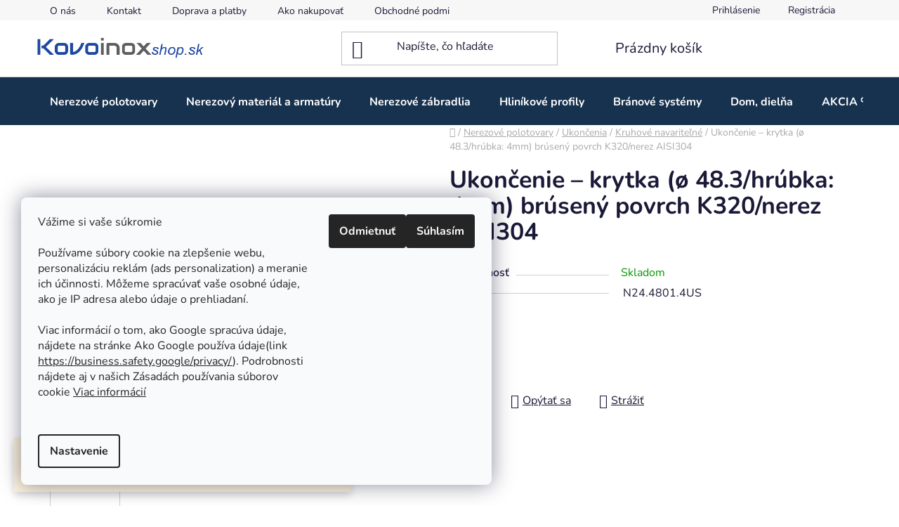

--- FILE ---
content_type: text/html; charset=utf-8
request_url: https://www.kovoinoxshop.sk/kruhove-navaritelne/ukoncenie---krytka---48-3-hrubka--4mm--bruseny-povrch-k320-nerez-aisi304/
body_size: 27980
content:
<!doctype html><html lang="sk" dir="ltr" class="header-background-light external-fonts-loaded"><head><meta charset="utf-8" /><meta name="viewport" content="width=device-width,initial-scale=1" /><title>Ukončenie – krytka (ø 48.3/hrúbka: 4mm) brúsený povrch K320/nerez AISI304 - Kovoinoxshop.sk -  všetko pre zábradlia, brány a ploty</title><link rel="preconnect" href="https://cdn.myshoptet.com" /><link rel="dns-prefetch" href="https://cdn.myshoptet.com" /><link rel="preload" href="https://cdn.myshoptet.com/prj/dist/master/cms/libs/jquery/jquery-1.11.3.min.js" as="script" /><link href="https://cdn.myshoptet.com/prj/dist/master/cms/templates/frontend_templates/shared/css/font-face/nunito.css" rel="stylesheet"><link href="https://cdn.myshoptet.com/prj/dist/master/shop/dist/font-shoptet-13.css.3c47e30adfa2e9e2683b.css" rel="stylesheet"><script>
dataLayer = [];
dataLayer.push({'shoptet' : {
    "pageId": 895,
    "pageType": "productDetail",
    "currency": "EUR",
    "currencyInfo": {
        "decimalSeparator": ",",
        "exchangeRate": 1,
        "priceDecimalPlaces": 2,
        "symbol": "\u20ac",
        "symbolLeft": 0,
        "thousandSeparator": ","
    },
    "language": "sk",
    "projectId": 518085,
    "product": {
        "id": 193,
        "guid": "68e84096-1402-11ed-9f57-246e96436f44",
        "hasVariants": false,
        "codes": [
            {
                "code": "N24.4801.4US"
            }
        ],
        "code": "N24.4801.4US",
        "name": "Ukon\u010denie \u2013 krytka (\u00f8 48.3\/hr\u00fabka: 4mm) br\u00fasen\u00fd povrch K320\/nerez AISI304",
        "appendix": "",
        "weight": 0.040000000000000001,
        "currentCategory": "Nerezov\u00e9 polotovary | Nerezov\u00e9 ukon\u010denia | Kruhov\u00e9 navarite\u013en\u00e9",
        "currentCategoryGuid": "4631f004-e254-11ec-9006-246e96436f44",
        "defaultCategory": "Nerezov\u00e9 polotovary | Nerezov\u00e9 ukon\u010denia | Kruhov\u00e9 navarite\u013en\u00e9",
        "defaultCategoryGuid": "4631f004-e254-11ec-9006-246e96436f44",
        "currency": "EUR",
        "priceWithVat": 1.1499999999999999
    },
    "stocks": [
        {
            "id": "ext",
            "title": "Sklad",
            "isDeliveryPoint": 0,
            "visibleOnEshop": 1
        }
    ],
    "cartInfo": {
        "id": null,
        "freeShipping": false,
        "freeShippingFrom": null,
        "leftToFreeGift": {
            "formattedPrice": "0 \u20ac",
            "priceLeft": 0
        },
        "freeGift": false,
        "leftToFreeShipping": {
            "priceLeft": null,
            "dependOnRegion": null,
            "formattedPrice": null
        },
        "discountCoupon": [],
        "getNoBillingShippingPrice": {
            "withoutVat": 0,
            "vat": 0,
            "withVat": 0
        },
        "cartItems": [],
        "taxMode": "ORDINARY"
    },
    "cart": [],
    "customer": {
        "priceRatio": 1,
        "priceListId": 1,
        "groupId": null,
        "registered": false,
        "mainAccount": false
    }
}});
dataLayer.push({'cookie_consent' : {
    "marketing": "denied",
    "analytics": "denied"
}});
document.addEventListener('DOMContentLoaded', function() {
    shoptet.consent.onAccept(function(agreements) {
        if (agreements.length == 0) {
            return;
        }
        dataLayer.push({
            'cookie_consent' : {
                'marketing' : (agreements.includes(shoptet.config.cookiesConsentOptPersonalisation)
                    ? 'granted' : 'denied'),
                'analytics': (agreements.includes(shoptet.config.cookiesConsentOptAnalytics)
                    ? 'granted' : 'denied')
            },
            'event': 'cookie_consent'
        });
    });
});
</script>

<!-- Google Tag Manager -->
<script>(function(w,d,s,l,i){w[l]=w[l]||[];w[l].push({'gtm.start':
new Date().getTime(),event:'gtm.js'});var f=d.getElementsByTagName(s)[0],
j=d.createElement(s),dl=l!='dataLayer'?'&l='+l:'';j.async=true;j.src=
'https://www.googletagmanager.com/gtm.js?id='+i+dl;f.parentNode.insertBefore(j,f);
})(window,document,'script','dataLayer','GTM-K4GSKHR');</script>
<!-- End Google Tag Manager -->

<meta property="og:type" content="website"><meta property="og:site_name" content="kovoinoxshop.sk"><meta property="og:url" content="https://www.kovoinoxshop.sk/kruhove-navaritelne/ukoncenie---krytka---48-3-hrubka--4mm--bruseny-povrch-k320-nerez-aisi304/"><meta property="og:title" content="Ukončenie – krytka (ø 48.3/hrúbka: 4mm) brúsený povrch K320/nerez AISI304 - Kovoinoxshop.sk -  všetko pre zábradlia, brány a ploty"><meta name="author" content="Kovoinoxshop.sk -  všetko pre zábradlia, brány a ploty"><meta name="web_author" content="Shoptet.sk"><meta name="dcterms.rightsHolder" content="www.kovoinoxshop.sk"><meta name="robots" content="index,follow"><meta property="og:image" content="https://cdn.myshoptet.com/usr/www.kovoinoxshop.sk/user/shop/big/193_ukoncenie---krytka---48-3-hrubka--4mm--bruseny-povrch-k320-nerez-aisi304.jpg?65c49b69"><meta property="og:description" content="Ukončenie – krytka (ø 48.3/hrúbka: 4mm) brúsený povrch K320/nerez AISI304. Ukončenie – krytka (ø 48.3/hrúbka: 4mm) brúsený povrch K320/nerez AISI304"><meta name="description" content="Ukončenie – krytka (ø 48.3/hrúbka: 4mm) brúsený povrch K320/nerez AISI304. Ukončenie – krytka (ø 48.3/hrúbka: 4mm) brúsený povrch K320/nerez AISI304"><meta property="product:price:amount" content="1.15"><meta property="product:price:currency" content="EUR"><style>:root {--color-primary: #000000;--color-primary-h: 0;--color-primary-s: 0%;--color-primary-l: 0%;--color-primary-hover: #c0c0c0;--color-primary-hover-h: 0;--color-primary-hover-s: 0%;--color-primary-hover-l: 75%;--color-secondary: #689cd4;--color-secondary-h: 211;--color-secondary-s: 56%;--color-secondary-l: 62%;--color-secondary-hover: #f2f2f2;--color-secondary-hover-h: 0;--color-secondary-hover-s: 0%;--color-secondary-hover-l: 95%;--color-tertiary: #000000;--color-tertiary-h: 0;--color-tertiary-s: 0%;--color-tertiary-l: 0%;--color-tertiary-hover: #cfcfcf;--color-tertiary-hover-h: 0;--color-tertiary-hover-s: 0%;--color-tertiary-hover-l: 81%;--color-header-background: #ffffff;--template-font: "Nunito";--template-headings-font: "Nunito";--header-background-url: url("[data-uri]");--cookies-notice-background: #F8FAFB;--cookies-notice-color: #252525;--cookies-notice-button-hover: #27263f;--cookies-notice-link-hover: #3b3a5f;--templates-update-management-preview-mode-content: "Náhľad aktualizácií šablóny je aktívny pre váš prehliadač."}</style>
    
    <link href="https://cdn.myshoptet.com/prj/dist/master/shop/dist/main-13.less.d70c8006d3db0b67762c.css" rel="stylesheet" />
            <link href="https://cdn.myshoptet.com/prj/dist/master/shop/dist/mobile-header-v1-13.less.629f2f48911e67d0188c.css" rel="stylesheet" />
    
    <script>var shoptet = shoptet || {};</script>
    <script src="https://cdn.myshoptet.com/prj/dist/master/shop/dist/main-3g-header.js.05f199e7fd2450312de2.js"></script>
<!-- User include --><!-- api 473(125) html code header -->

                <style>
                    #order-billing-methods .radio-wrapper[data-guid="88497ef2-de2e-11ef-8a0e-66a97943acd3"]:not(.cgapplepay), #order-billing-methods .radio-wrapper[data-guid="885519a3-de2e-11ef-8a0e-66a97943acd3"]:not(.cggooglepay), #order-billing-methods .radio-wrapper[data-guid="88a490e4-de2e-11ef-8a0e-66a97943acd3"]:not(.cgapplepay), #order-billing-methods .radio-wrapper[data-guid="88ae0972-de2e-11ef-8a0e-66a97943acd3"]:not(.cggooglepay) {
                        display: none;
                    }
                </style>
                <script type="text/javascript">
                    document.addEventListener('DOMContentLoaded', function() {
                        if (getShoptetDataLayer('pageType') === 'billingAndShipping') {
                            
                try {
                    if (window.ApplePaySession && window.ApplePaySession.canMakePayments()) {
                        
                        if (document.querySelector('#order-billing-methods .radio-wrapper[data-guid="88497ef2-de2e-11ef-8a0e-66a97943acd3"]')) {
                            document.querySelector('#order-billing-methods .radio-wrapper[data-guid="88497ef2-de2e-11ef-8a0e-66a97943acd3"]').classList.add('cgapplepay');
                        }
                        

                        if (document.querySelector('#order-billing-methods .radio-wrapper[data-guid="88a490e4-de2e-11ef-8a0e-66a97943acd3"]')) {
                            document.querySelector('#order-billing-methods .radio-wrapper[data-guid="88a490e4-de2e-11ef-8a0e-66a97943acd3"]').classList.add('cgapplepay');
                        }
                        
                    }
                } catch (err) {} 
            
                            
                const cgBaseCardPaymentMethod = {
                        type: 'CARD',
                        parameters: {
                            allowedAuthMethods: ["PAN_ONLY", "CRYPTOGRAM_3DS"],
                            allowedCardNetworks: [/*"AMEX", "DISCOVER", "INTERAC", "JCB",*/ "MASTERCARD", "VISA"]
                        }
                };
                
                function cgLoadScript(src, callback)
                {
                    var s,
                        r,
                        t;
                    r = false;
                    s = document.createElement('script');
                    s.type = 'text/javascript';
                    s.src = src;
                    s.onload = s.onreadystatechange = function() {
                        if ( !r && (!this.readyState || this.readyState == 'complete') )
                        {
                            r = true;
                            callback();
                        }
                    };
                    t = document.getElementsByTagName('script')[0];
                    t.parentNode.insertBefore(s, t);
                } 
                
                function cgGetGoogleIsReadyToPayRequest() {
                    return Object.assign(
                        {},
                        {
                            apiVersion: 2,
                            apiVersionMinor: 0
                        },
                        {
                            allowedPaymentMethods: [cgBaseCardPaymentMethod]
                        }
                    );
                }

                function onCgGooglePayLoaded() {
                    let paymentsClient = new google.payments.api.PaymentsClient({environment: 'PRODUCTION'});
                    paymentsClient.isReadyToPay(cgGetGoogleIsReadyToPayRequest()).then(function(response) {
                        if (response.result) {
                            
                        if (document.querySelector('#order-billing-methods .radio-wrapper[data-guid="885519a3-de2e-11ef-8a0e-66a97943acd3"]')) {
                            document.querySelector('#order-billing-methods .radio-wrapper[data-guid="885519a3-de2e-11ef-8a0e-66a97943acd3"]').classList.add('cggooglepay');
                        }
                        

                        if (document.querySelector('#order-billing-methods .radio-wrapper[data-guid="88ae0972-de2e-11ef-8a0e-66a97943acd3"]')) {
                            document.querySelector('#order-billing-methods .radio-wrapper[data-guid="88ae0972-de2e-11ef-8a0e-66a97943acd3"]').classList.add('cggooglepay');
                        }
                        	 	 	 	 	 
                        }
                    })
                    .catch(function(err) {});
                }
                
                cgLoadScript('https://pay.google.com/gp/p/js/pay.js', onCgGooglePayLoaded);
            
                        }
                    });
                </script> 
                
<!-- api 1645(1230) html code header -->
<style>.add-to-cart-button, .prices, .p-to-cart-block {visibility: hidden};</style><script>    let chatgoHidePricePluginEnabled = true;     let chatgoHidePricePriceLabelCz="Cena na dopyt";     let chatgoHidePricePriceLabelSk="Cena na dopyt";     let chatgoHidePricePriceLabelEn="Price on request";     let chatgoHidePricePriceLabelDe="Preis auf Anfrage";     let chatgoHidePricePriceLabelVi="Gi\u00E1 theo y\u00EAu c\u1EA7u";     let chatgoHidePricePriceLabelHu="\u00C1r k\u00E9r\u00E9sre";     let chatgoHidePricePriceLabelPl="Cena na zapytanie";     let chatgoHidePricePriceLabelRo="Pre\u021B la cerere";     let chatgoHidePriceButtonLabelCz="Na dotaz";     let chatgoHidePriceButtonLabelSk="Dopytova\u0165";     let chatgoHidePriceButtonLabelEn="Request a Quote";     let chatgoHidePriceButtonLabelDe="Anfrage f\u00FCr ein Angebot";     let chatgoHidePriceButtonLabelVi="Y\u00EAu c\u1EA7u b\u00E1o gi\u00E1";     let chatgoHidePriceButtonLabelHu="Aj\u00E1nlatk\u00E9r\u00E9s";     let chatgoHidePriceButtonLabelPl="Zapytanie ofertowe";     let chatgoHidePriceButtonLabelRo="Cerere de ofert\u0103"; </script>
<!-- service 1275(892) html code header -->
<link rel="stylesheet" href="https://cdn.myshoptet.com/usr/apollo.jakubtursky.sk/user/documents/assets/kategorie/main.css?v=15">
<!-- service 1462(1076) html code header -->
<link rel="stylesheet" href="https://cdn.myshoptet.com/usr/webotvurci.myshoptet.com/user/documents/plugin-product-interconnection/css/all.min.css?v=27"> 
<!-- service 1645(1230) html code header -->
<link rel="stylesheet" href="https://cdn.myshoptet.com/addons/dusatzde/hide-price-addon/styles.header.min.css?80389bbafae242dc943e746cc8eabca03a988acb">
<!-- project html code header -->
<link href="https://cdn.myshoptet.com/usr/www.kovoinoxshop.sk/user/documents/style.css?v=1" rel="stylesheet" />
<!-- /User include --><link rel="shortcut icon" href="/favicon.ico" type="image/x-icon" /><link rel="canonical" href="https://www.kovoinoxshop.sk/kruhove-navaritelne/ukoncenie---krytka---48-3-hrubka--4mm--bruseny-povrch-k320-nerez-aisi304/" /><script>!function(){var t={9196:function(){!function(){var t=/\[object (Boolean|Number|String|Function|Array|Date|RegExp)\]/;function r(r){return null==r?String(r):(r=t.exec(Object.prototype.toString.call(Object(r))))?r[1].toLowerCase():"object"}function n(t,r){return Object.prototype.hasOwnProperty.call(Object(t),r)}function e(t){if(!t||"object"!=r(t)||t.nodeType||t==t.window)return!1;try{if(t.constructor&&!n(t,"constructor")&&!n(t.constructor.prototype,"isPrototypeOf"))return!1}catch(t){return!1}for(var e in t);return void 0===e||n(t,e)}function o(t,r,n){this.b=t,this.f=r||function(){},this.d=!1,this.a={},this.c=[],this.e=function(t){return{set:function(r,n){u(c(r,n),t.a)},get:function(r){return t.get(r)}}}(this),i(this,t,!n);var e=t.push,o=this;t.push=function(){var r=[].slice.call(arguments,0),n=e.apply(t,r);return i(o,r),n}}function i(t,n,o){for(t.c.push.apply(t.c,n);!1===t.d&&0<t.c.length;){if("array"==r(n=t.c.shift()))t:{var i=n,a=t.a;if("string"==r(i[0])){for(var f=i[0].split("."),s=f.pop(),p=(i=i.slice(1),0);p<f.length;p++){if(void 0===a[f[p]])break t;a=a[f[p]]}try{a[s].apply(a,i)}catch(t){}}}else if("function"==typeof n)try{n.call(t.e)}catch(t){}else{if(!e(n))continue;for(var l in n)u(c(l,n[l]),t.a)}o||(t.d=!0,t.f(t.a,n),t.d=!1)}}function c(t,r){for(var n={},e=n,o=t.split("."),i=0;i<o.length-1;i++)e=e[o[i]]={};return e[o[o.length-1]]=r,n}function u(t,o){for(var i in t)if(n(t,i)){var c=t[i];"array"==r(c)?("array"==r(o[i])||(o[i]=[]),u(c,o[i])):e(c)?(e(o[i])||(o[i]={}),u(c,o[i])):o[i]=c}}window.DataLayerHelper=o,o.prototype.get=function(t){var r=this.a;t=t.split(".");for(var n=0;n<t.length;n++){if(void 0===r[t[n]])return;r=r[t[n]]}return r},o.prototype.flatten=function(){this.b.splice(0,this.b.length),this.b[0]={},u(this.a,this.b[0])}}()}},r={};function n(e){var o=r[e];if(void 0!==o)return o.exports;var i=r[e]={exports:{}};return t[e](i,i.exports,n),i.exports}n.n=function(t){var r=t&&t.__esModule?function(){return t.default}:function(){return t};return n.d(r,{a:r}),r},n.d=function(t,r){for(var e in r)n.o(r,e)&&!n.o(t,e)&&Object.defineProperty(t,e,{enumerable:!0,get:r[e]})},n.o=function(t,r){return Object.prototype.hasOwnProperty.call(t,r)},function(){"use strict";n(9196)}()}();</script>    <!-- Global site tag (gtag.js) - Google Analytics -->
    <script async src="https://www.googletagmanager.com/gtag/js?id=G-0QTSTT6CVS"></script>
    <script>
        
        window.dataLayer = window.dataLayer || [];
        function gtag(){dataLayer.push(arguments);}
        

                    console.debug('default consent data');

            gtag('consent', 'default', {"ad_storage":"denied","analytics_storage":"denied","ad_user_data":"denied","ad_personalization":"denied","wait_for_update":500});
            dataLayer.push({
                'event': 'default_consent'
            });
        
        gtag('js', new Date());

        
                gtag('config', 'G-0QTSTT6CVS', {"groups":"GA4","send_page_view":false,"content_group":"productDetail","currency":"EUR","page_language":"sk"});
        
                gtag('config', 'AW-10996838783', {"allow_enhanced_conversions":true});
        
        
        
        
        
                    gtag('event', 'page_view', {"send_to":"GA4","page_language":"sk","content_group":"productDetail","currency":"EUR"});
        
                gtag('set', 'currency', 'EUR');

        gtag('event', 'view_item', {
            "send_to": "UA",
            "items": [
                {
                    "id": "N24.4801.4US",
                    "name": "Ukon\u010denie \u2013 krytka (\u00f8 48.3\/hr\u00fabka: 4mm) br\u00fasen\u00fd povrch K320\/nerez AISI304",
                    "category": "Nerezov\u00e9 polotovary \/ Nerezov\u00e9 ukon\u010denia \/ Kruhov\u00e9 navarite\u013en\u00e9",
                                                            "price": 0.93
                }
            ]
        });
        
        
        
        
        
                    gtag('event', 'view_item', {"send_to":"GA4","page_language":"sk","content_group":"productDetail","value":0.93000000000000005,"currency":"EUR","items":[{"item_id":"N24.4801.4US","item_name":"Ukon\u010denie \u2013 krytka (\u00f8 48.3\/hr\u00fabka: 4mm) br\u00fasen\u00fd povrch K320\/nerez AISI304","item_category":"Nerezov\u00e9 polotovary","item_category2":"Nerezov\u00e9 ukon\u010denia","item_category3":"Kruhov\u00e9 navarite\u013en\u00e9","price":0.93000000000000005,"quantity":1,"index":0}]});
        
        
        
        
        
        
        
        document.addEventListener('DOMContentLoaded', function() {
            if (typeof shoptet.tracking !== 'undefined') {
                for (var id in shoptet.tracking.bannersList) {
                    gtag('event', 'view_promotion', {
                        "send_to": "UA",
                        "promotions": [
                            {
                                "id": shoptet.tracking.bannersList[id].id,
                                "name": shoptet.tracking.bannersList[id].name,
                                "position": shoptet.tracking.bannersList[id].position
                            }
                        ]
                    });
                }
            }

            shoptet.consent.onAccept(function(agreements) {
                if (agreements.length !== 0) {
                    console.debug('gtag consent accept');
                    var gtagConsentPayload =  {
                        'ad_storage': agreements.includes(shoptet.config.cookiesConsentOptPersonalisation)
                            ? 'granted' : 'denied',
                        'analytics_storage': agreements.includes(shoptet.config.cookiesConsentOptAnalytics)
                            ? 'granted' : 'denied',
                                                                                                'ad_user_data': agreements.includes(shoptet.config.cookiesConsentOptPersonalisation)
                            ? 'granted' : 'denied',
                        'ad_personalization': agreements.includes(shoptet.config.cookiesConsentOptPersonalisation)
                            ? 'granted' : 'denied',
                        };
                    console.debug('update consent data', gtagConsentPayload);
                    gtag('consent', 'update', gtagConsentPayload);
                    dataLayer.push(
                        { 'event': 'update_consent' }
                    );
                }
            });
        });
    </script>
<script>
    (function(t, r, a, c, k, i, n, g) { t['ROIDataObject'] = k;
    t[k]=t[k]||function(){ (t[k].q=t[k].q||[]).push(arguments) },t[k].c=i;n=r.createElement(a),
    g=r.getElementsByTagName(a)[0];n.async=1;n.src=c;g.parentNode.insertBefore(n,g)
    })(window, document, 'script', '//www.heureka.sk/ocm/sdk.js?source=shoptet&version=2&page=product_detail', 'heureka', 'sk');

    heureka('set_user_consent', 0);
</script>
</head><body class="desktop id-895 in-kruhove-navaritelne template-13 type-product type-detail one-column-body columns-mobile-2 columns-4 smart-labels-active ums_forms_redesign--off ums_a11y_category_page--on ums_discussion_rating_forms--off ums_flags_display_unification--on ums_a11y_login--off mobile-header-version-1"><noscript>
    <style>
        #header {
            padding-top: 0;
            position: relative !important;
            top: 0;
        }
        .header-navigation {
            position: relative !important;
        }
        .overall-wrapper {
            margin: 0 !important;
        }
        body:not(.ready) {
            visibility: visible !important;
        }
    </style>
    <div class="no-javascript">
        <div class="no-javascript__title">Musíte zmeniť nastavenie vášho prehliadača</div>
        <div class="no-javascript__text">Pozrite sa na: <a href="https://www.google.com/support/bin/answer.py?answer=23852">Ako povoliť JavaScript vo vašom prehliadači</a>.</div>
        <div class="no-javascript__text">Ak používate software na blokovanie reklám, možno bude potrebné, aby ste povolili JavaScript z tejto stránky.</div>
        <div class="no-javascript__text">Ďakujeme.</div>
    </div>
</noscript>

        <div id="fb-root"></div>
        <script>
            window.fbAsyncInit = function() {
                FB.init({
//                    appId            : 'your-app-id',
                    autoLogAppEvents : true,
                    xfbml            : true,
                    version          : 'v19.0'
                });
            };
        </script>
        <script async defer crossorigin="anonymous" src="https://connect.facebook.net/sk_SK/sdk.js"></script>
<!-- Google Tag Manager (noscript) -->
<noscript><iframe src="https://www.googletagmanager.com/ns.html?id=GTM-K4GSKHR"
height="0" width="0" style="display:none;visibility:hidden"></iframe></noscript>
<!-- End Google Tag Manager (noscript) -->

    <div class="siteCookies siteCookies--left siteCookies--light js-siteCookies" role="dialog" data-testid="cookiesPopup" data-nosnippet>
        <div class="siteCookies__form">
            <div class="siteCookies__content">
                <div class="siteCookies__text">
                    <p>Vážime si vaše súkromie<br /> <br /> Používame súbory cookie na zlepšenie webu, personalizáciu reklám (ads personalization) a meranie ich účinnosti. Môžeme spracúvať vaše osobné údaje, ako je IP adresa alebo údaje o prehliadaní.<br /> <br /> Viac informácií o tom, ako Google spracúva údaje, nájdete na stránke Ako Google používa údaje(link ⁦<a href="https://business.safety.google/privacy/">https://business.safety.google/privacy/</a>⁩). Podrobnosti nájdete aj v našich Zásadách používania súborov cookie <a href="/ochrana-osobnych-udajov/">Viac informácií</a></p>
<p> </p>
                </div>
                <p class="siteCookies__links">
                    <button class="siteCookies__link js-cookies-settings" aria-label="Nastavenia cookies" data-testid="cookiesSettings">Nastavenie</button>
                </p>
            </div>
            <div class="siteCookies__buttonWrap">
                                    <button class="siteCookies__button js-cookiesConsentSubmit" value="reject" aria-label="Odmietnuť cookies" data-testid="buttonCookiesReject">Odmietnuť</button>
                                <button class="siteCookies__button js-cookiesConsentSubmit" value="all" aria-label="Prijať cookies" data-testid="buttonCookiesAccept">Súhlasím</button>
            </div>
        </div>
        <script>
            document.addEventListener("DOMContentLoaded", () => {
                const siteCookies = document.querySelector('.js-siteCookies');
                document.addEventListener("scroll", shoptet.common.throttle(() => {
                    const st = document.documentElement.scrollTop;
                    if (st > 1) {
                        siteCookies.classList.add('siteCookies--scrolled');
                    } else {
                        siteCookies.classList.remove('siteCookies--scrolled');
                    }
                }, 100));
            });
        </script>
    </div>
<a href="#content" class="skip-link sr-only">Prejsť na obsah</a><div class="overall-wrapper"><div class="site-msg information"><div class="container"><div class="text"><p style="font-size: 20px; font-weight: bold; text-align: center;">
  Vážení zákazníci,<br>
  naša spoločnosť bude od 22. 12. 2025 do 6. 1. 2026 (vrátane) ZATVORENÁ.
</p></div><div class="close js-close-information-msg"></div></div></div><div class="user-action"><div class="container"><div class="user-action-in"><div class="user-action-login popup-widget login-widget"><div class="popup-widget-inner"><h2 id="loginHeading">Prihlásenie k vášmu účtu</h2><div id="customerLogin"><form action="/action/Customer/Login/" method="post" id="formLoginIncluded" class="csrf-enabled formLogin" data-testid="formLogin"><input type="hidden" name="referer" value="" /><div class="form-group"><div class="input-wrapper email js-validated-element-wrapper no-label"><input type="email" name="email" class="form-control" autofocus placeholder="E-mailová adresa (napr. jan@novak.sk)" data-testid="inputEmail" autocomplete="email" required /></div></div><div class="form-group"><div class="input-wrapper password js-validated-element-wrapper no-label"><input type="password" name="password" class="form-control" placeholder="Heslo" data-testid="inputPassword" autocomplete="current-password" required /><span class="no-display">Nemôžete vyplniť toto pole</span><input type="text" name="surname" value="" class="no-display" /></div></div><div class="form-group"><div class="login-wrapper"><button type="submit" class="btn btn-secondary btn-text btn-login" data-testid="buttonSubmit">Prihlásiť sa</button><div class="password-helper"><a href="/registracia/" data-testid="signup" rel="nofollow">Nová registrácia</a><a href="/klient/zabudnute-heslo/" rel="nofollow">Zabudnuté heslo</a></div></div></div></form>
</div></div></div>
    <div id="cart-widget" class="user-action-cart popup-widget cart-widget loader-wrapper" data-testid="popupCartWidget" role="dialog" aria-hidden="true">
        <div class="popup-widget-inner cart-widget-inner place-cart-here">
            <div class="loader-overlay">
                <div class="loader"></div>
            </div>
        </div>
    </div>
</div>
</div></div><div class="top-navigation-bar" data-testid="topNavigationBar">

    <div class="container">

                            <div class="top-navigation-menu">
                <ul class="top-navigation-bar-menu">
                                            <li class="top-navigation-menu-item-1516">
                            <a href="/o-nas/" title="O nás">O nás</a>
                        </li>
                                            <li class="top-navigation-menu-item-29">
                            <a href="/kontakt/" title="Kontakt">Kontakt</a>
                        </li>
                                            <li class="top-navigation-menu-item-1462">
                            <a href="/doprava-a-platby/" title="Doprava a platby">Doprava a platby</a>
                        </li>
                                            <li class="top-navigation-menu-item-27">
                            <a href="/ako-nakupovat/" title="Ako nakupovať">Ako nakupovať</a>
                        </li>
                                            <li class="top-navigation-menu-item-39">
                            <a href="/obchodne-podmienky/" title="Obchodné podmienky">Obchodné podmienky</a>
                        </li>
                                            <li class="top-navigation-menu-item-1936">
                            <a href="/ochrana-osobnych-udajov/" title="Ochrana osobných údajov" target="blank">Ochrana osobných údajov</a>
                        </li>
                                    </ul>
                <div class="top-navigation-menu-trigger">Viac</div>
                <ul class="top-navigation-bar-menu-helper"></ul>
            </div>
        
        <div class="top-navigation-tools">
                        <a href="/login/?backTo=%2Fkruhove-navaritelne%2Fukoncenie---krytka---48-3-hrubka--4mm--bruseny-povrch-k320-nerez-aisi304%2F" class="top-nav-button top-nav-button-login primary login toggle-window" data-target="login" data-testid="signin" rel="nofollow"><span>Prihlásenie</span></a>
    <a href="/registracia/" class="top-nav-button top-nav-button-register" data-testid="headerSignup">Registrácia</a>
        </div>

    </div>

</div>
<header id="header">
        <div class="header-top">
            <div class="container navigation-wrapper header-top-wrapper">
                <div class="site-name"><a href="/" data-testid="linkWebsiteLogo"><img src="https://cdn.myshoptet.com/usr/www.kovoinoxshop.sk/user/logos/logo_eshop.png" alt="Kovoinoxshop.sk -  všetko pre zábradlia, brány a ploty" fetchpriority="low" /></a></div>                <div class="search" itemscope itemtype="https://schema.org/WebSite">
                    <meta itemprop="headline" content="Kruhové navariteľné"/><meta itemprop="url" content="https://www.kovoinoxshop.sk"/><meta itemprop="text" content="Ukončenie – krytka (ø 48.3/hrúbka: 4mm) brúsený povrch K320/nerez AISI304. Ukončenie – krytka (ø 48.3/hrúbka: 4mm) brúsený povrch K320/nerez AISI304"/>                    <form action="/action/ProductSearch/prepareString/" method="post"
    id="formSearchForm" class="search-form compact-form js-search-main"
    itemprop="potentialAction" itemscope itemtype="https://schema.org/SearchAction" data-testid="searchForm">
    <fieldset>
        <meta itemprop="target"
            content="https://www.kovoinoxshop.sk/vyhladavanie/?string={string}"/>
        <input type="hidden" name="language" value="sk"/>
        
            
    <span class="search-input-icon" aria-hidden="true"></span>

<input
    type="search"
    name="string"
        class="query-input form-control search-input js-search-input"
    placeholder="Napíšte, čo hľadáte"
    autocomplete="off"
    required
    itemprop="query-input"
    aria-label="Vyhľadávanie"
    data-testid="searchInput"
>
            <button type="submit" class="btn btn-default search-button" data-testid="searchBtn">Hľadať</button>
        
    </fieldset>
</form>
                </div>
                <div class="navigation-buttons">
                    <a href="#" class="toggle-window" data-target="search" data-testid="linkSearchIcon"><span class="sr-only">Hľadať</span></a>
                        
    <a href="/kosik/" class="btn btn-icon toggle-window cart-count" data-target="cart" data-hover="true" data-redirect="true" data-testid="headerCart" rel="nofollow" aria-haspopup="dialog" aria-expanded="false" aria-controls="cart-widget">
        
                <span class="sr-only">Nákupný košík</span>
        
            <span class="cart-price visible-lg-inline-block" data-testid="headerCartPrice">
                                    Prázdny košík                            </span>
        
    
            </a>
                    <a href="#" class="toggle-window" data-target="navigation" data-testid="hamburgerMenu"></a>
                </div>
            </div>
        </div>
        <div class="header-bottom">
            <div class="container navigation-wrapper header-bottom-wrapper js-navigation-container">
                <nav id="navigation" aria-label="Hlavné menu" data-collapsible="true"><div class="navigation-in menu"><ul class="menu-level-1" role="menubar" data-testid="headerMenuItems"><li class="menu-item-709 ext" role="none"><a href="/kategoria/nerezove-polotovary/" data-testid="headerMenuItem" role="menuitem" aria-haspopup="true" aria-expanded="false"><b>Nerezové polotovary</b><span class="submenu-arrow"></span></a><ul class="menu-level-2" aria-label="Nerezové polotovary" tabindex="-1" role="menu"><li class="menu-item-1117 has-third-level" role="none"><a href="/kategoria/sklenene-systemy/" class="menu-image" data-testid="headerMenuItem" tabindex="-1" aria-hidden="true"><img src="data:image/svg+xml,%3Csvg%20width%3D%22140%22%20height%3D%22100%22%20xmlns%3D%22http%3A%2F%2Fwww.w3.org%2F2000%2Fsvg%22%3E%3C%2Fsvg%3E" alt="" aria-hidden="true" width="140" height="100"  data-src="https://cdn.myshoptet.com/usr/www.kovoinoxshop.sk/user/categories/thumb/sklenen___system_kategoria.png" fetchpriority="low" /></a><div><a href="/kategoria/sklenene-systemy/" data-testid="headerMenuItem" role="menuitem"><span>Sklenené systémy</span></a>
                                                    <ul class="menu-level-3" role="menu">
                                                                    <li class="menu-item-1513" role="none">
                                        <a href="/kategoria/vrchne-drziaky/" data-testid="headerMenuItem" role="menuitem">
                                            Vrchné držiaky</a>,                                    </li>
                                                                    <li class="menu-item-877" role="none">
                                        <a href="/kategoria/kotviace-profily/" data-testid="headerMenuItem" role="menuitem">
                                            Kotviace profily</a>,                                    </li>
                                                                    <li class="menu-item-1159" role="none">
                                        <a href="/kategoria/madla-na-sklo/" data-testid="headerMenuItem" role="menuitem">
                                            Madlá na sklo</a>,                                    </li>
                                                                    <li class="menu-item-1078" role="none">
                                        <a href="/kategoria/pristresky/" data-testid="headerMenuItem" role="menuitem">
                                            Pristrešky</a>,                                    </li>
                                                                    <li class="menu-item-790" role="none">
                                        <a href="/kategoria/drziaky-dvojbodove/" data-testid="headerMenuItem" role="menuitem">
                                            Držiaky dvojbodové</a>,                                    </li>
                                                                    <li class="menu-item-1797" role="none">
                                        <a href="/kategoria/sklo/" data-testid="headerMenuItem" role="menuitem">
                                            Sklo</a>,                                    </li>
                                                                    <li class="menu-item-1597" role="none">
                                        <a href="/kategoria/bodove-drziaky/" data-testid="headerMenuItem" role="menuitem">
                                            Bodové držiaky</a>                                    </li>
                                                            </ul>
                        </div></li><li class="menu-item-721 has-third-level" role="none"><a href="/kategoria/svorky-skla/" class="menu-image" data-testid="headerMenuItem" tabindex="-1" aria-hidden="true"><img src="data:image/svg+xml,%3Csvg%20width%3D%22140%22%20height%3D%22100%22%20xmlns%3D%22http%3A%2F%2Fwww.w3.org%2F2000%2Fsvg%22%3E%3C%2Fsvg%3E" alt="" aria-hidden="true" width="140" height="100"  data-src="https://cdn.myshoptet.com/usr/www.kovoinoxshop.sk/user/categories/thumb/svorka-skla-ov__lna-50x40.png" fetchpriority="low" /></a><div><a href="/kategoria/svorky-skla/" data-testid="headerMenuItem" role="menuitem"><span>Svorky skla</span></a>
                                                    <ul class="menu-level-3" role="menu">
                                                                    <li class="menu-item-1830" role="none">
                                        <a href="/kategoria/zavesy-2/" data-testid="headerMenuItem" role="menuitem">
                                            Závesy</a>,                                    </li>
                                                                    <li class="menu-item-724" role="none">
                                        <a href="/kategoria/svorky-ovalne-50x40/" data-testid="headerMenuItem" role="menuitem">
                                            Svorky oválne 50×40</a>,                                    </li>
                                                                    <li class="menu-item-727" role="none">
                                        <a href="/kategoria/svorky-ovalne-63x45/" data-testid="headerMenuItem" role="menuitem">
                                            Svorky oválne 63×45</a>,                                    </li>
                                                                    <li class="menu-item-1183" role="none">
                                        <a href="/kategoria/svorky-stvorcove-45x45/" data-testid="headerMenuItem" role="menuitem">
                                            Svorky štvorcové 45×45</a>,                                    </li>
                                                                    <li class="menu-item-1186" role="none">
                                        <a href="/kategoria/svorky-stvorcove-52x52/" data-testid="headerMenuItem" role="menuitem">
                                            Svorky štvorcové 52×52</a>,                                    </li>
                                                                    <li class="menu-item-1189" role="none">
                                        <a href="/kategoria/svorky-stvorcove-60x50/" data-testid="headerMenuItem" role="menuitem">
                                            Svorky štvorcové 60x50</a>,                                    </li>
                                                                    <li class="menu-item-1591" role="none">
                                        <a href="/kategoria/svorky-stvorcove-67x55/" data-testid="headerMenuItem" role="menuitem">
                                            Svorky štvorcové 67x55</a>,                                    </li>
                                                                    <li class="menu-item-1174" role="none">
                                        <a href="/kategoria/svorky-bodove-o30/" data-testid="headerMenuItem" role="menuitem">
                                            Svorky bodové ø30</a>,                                    </li>
                                                                    <li class="menu-item-1177" role="none">
                                        <a href="/kategoria/svorky-bodove-o50/" data-testid="headerMenuItem" role="menuitem">
                                            Svorky bodové ø50</a>,                                    </li>
                                                                    <li class="menu-item-1180" role="none">
                                        <a href="/kategoria/svorky-bodove-o60/" data-testid="headerMenuItem" role="menuitem">
                                            Svorky bodové ø60</a>,                                    </li>
                                                                    <li class="menu-item-1762" role="none">
                                        <a href="/kategoria/bodove-stvorcove/" data-testid="headerMenuItem" role="menuitem">
                                            Bodové štvorcové</a>,                                    </li>
                                                                    <li class="menu-item-1588" role="none">
                                        <a href="/kategoria/obojstranne/" data-testid="headerMenuItem" role="menuitem">
                                            Obojstranné</a>,                                    </li>
                                                                    <li class="menu-item-823" role="none">
                                        <a href="/kategoria/gumicky-na-sklo/" data-testid="headerMenuItem" role="menuitem">
                                            Gumičky na sklo</a>,                                    </li>
                                                                    <li class="menu-item-1782" role="none">
                                        <a href="/kategoria/farebne/" data-testid="headerMenuItem" role="menuitem">
                                            Farebné</a>                                    </li>
                                                            </ul>
                        </div></li><li class="menu-item-796 has-third-level" role="none"><a href="/kategoria/drziaky-vyplne/" class="menu-image" data-testid="headerMenuItem" tabindex="-1" aria-hidden="true"><img src="data:image/svg+xml,%3Csvg%20width%3D%22140%22%20height%3D%22100%22%20xmlns%3D%22http%3A%2F%2Fwww.w3.org%2F2000%2Fsvg%22%3E%3C%2Fsvg%3E" alt="" aria-hidden="true" width="140" height="100"  data-src="https://cdn.myshoptet.com/usr/www.kovoinoxshop.sk/user/categories/thumb/dr__iaky_vyplne_1-1.png" fetchpriority="low" /></a><div><a href="/kategoria/drziaky-vyplne/" data-testid="headerMenuItem" role="menuitem"><span>Držiaky výplne</span></a>
                                                    <ul class="menu-level-3" role="menu">
                                                                    <li class="menu-item-1234" role="none">
                                        <a href="/kategoria/valcove-priechodne/" data-testid="headerMenuItem" role="menuitem">
                                            Valcové priechodné</a>,                                    </li>
                                                                    <li class="menu-item-1228" role="none">
                                        <a href="/kategoria/valcove-prave/" data-testid="headerMenuItem" role="menuitem">
                                            Valcové pravé</a>,                                    </li>
                                                                    <li class="menu-item-1222" role="none">
                                        <a href="/kategoria/valcove-lave/" data-testid="headerMenuItem" role="menuitem">
                                            Valcové ľavé</a>,                                    </li>
                                                                    <li class="menu-item-1225" role="none">
                                        <a href="/kategoria/valcove-spojovacie/" data-testid="headerMenuItem" role="menuitem">
                                            Valcové spojovacie</a>,                                    </li>
                                                                    <li class="menu-item-1231" role="none">
                                        <a href="/kategoria/valcove-priame/" data-testid="headerMenuItem" role="menuitem">
                                            Valcové priame</a>,                                    </li>
                                                                    <li class="menu-item-1492" role="none">
                                        <a href="/kategoria/valcove-obojstranne/" data-testid="headerMenuItem" role="menuitem">
                                            Valcové obojstranné</a>,                                    </li>
                                                                    <li class="menu-item-1165" role="none">
                                        <a href="/kategoria/stvorcove-priechodne/" data-testid="headerMenuItem" role="menuitem">
                                            Štvorcové priechodné</a>,                                    </li>
                                                                    <li class="menu-item-1036" role="none">
                                        <a href="/kategoria/ostatne/" data-testid="headerMenuItem" role="menuitem">
                                            Ostatné</a>                                    </li>
                                                            </ul>
                        </div></li><li class="menu-item-712 has-third-level" role="none"><a href="/kategoria/drziaky-madla/" class="menu-image" data-testid="headerMenuItem" tabindex="-1" aria-hidden="true"><img src="data:image/svg+xml,%3Csvg%20width%3D%22140%22%20height%3D%22100%22%20xmlns%3D%22http%3A%2F%2Fwww.w3.org%2F2000%2Fsvg%22%3E%3C%2Fsvg%3E" alt="" aria-hidden="true" width="140" height="100"  data-src="https://cdn.myshoptet.com/usr/www.kovoinoxshop.sk/user/categories/thumb/na_stenu_kruhov___1.png" fetchpriority="low" /></a><div><a href="/kategoria/drziaky-madla/" data-testid="headerMenuItem" role="menuitem"><span>Držiaky madla</span></a>
                                                    <ul class="menu-level-3" role="menu">
                                                                    <li class="menu-item-715" role="none">
                                        <a href="/kategoria/na-stenu-kruhove/" data-testid="headerMenuItem" role="menuitem">
                                            Na stenu kruhové</a>,                                    </li>
                                                                    <li class="menu-item-955" role="none">
                                        <a href="/kategoria/na-stenu-stvorcove/" data-testid="headerMenuItem" role="menuitem">
                                            Na stenu štvorcové</a>,                                    </li>
                                                                    <li class="menu-item-1483" role="none">
                                        <a href="/kategoria/na-stlp-upevnovacie/" data-testid="headerMenuItem" role="menuitem">
                                            Na stĺp upevňovacie</a>,                                    </li>
                                                                    <li class="menu-item-961" role="none">
                                        <a href="/kategoria/na-stlp-narazacie/" data-testid="headerMenuItem" role="menuitem">
                                            Na stĺp narážacie</a>,                                    </li>
                                                                    <li class="menu-item-958" role="none">
                                        <a href="/kategoria/na-stlp-lepiace/" data-testid="headerMenuItem" role="menuitem">
                                            Na stĺp lepiace</a>,                                    </li>
                                                                    <li class="menu-item-964" role="none">
                                        <a href="/kategoria/na-stlp-stvorcove/" data-testid="headerMenuItem" role="menuitem">
                                            Na stĺp štvorcové</a>,                                    </li>
                                                                    <li class="menu-item-952" role="none">
                                        <a href="/kategoria/na-stenu-priame/" data-testid="headerMenuItem" role="menuitem">
                                            Na stenu priame</a>,                                    </li>
                                                                    <li class="menu-item-1144" role="none">
                                        <a href="/kategoria/spojovacie-tycky/" data-testid="headerMenuItem" role="menuitem">
                                            Spojovacie tyčky</a>,                                    </li>
                                                                    <li class="menu-item-1126" role="none">
                                        <a href="/kategoria/spodky-kruhove/" data-testid="headerMenuItem" role="menuitem">
                                            Spodky kruhové</a>,                                    </li>
                                                                    <li class="menu-item-970" role="none">
                                        <a href="/kategoria/nadpajacie-platne/" data-testid="headerMenuItem" role="menuitem">
                                            Nadpájacie platne</a>,                                    </li>
                                                                    <li class="menu-item-1072" role="none">
                                        <a href="/kategoria/prislusenstvo-drziaky-madla/" data-testid="headerMenuItem" role="menuitem">
                                            Príslušenstvo</a>                                    </li>
                                                            </ul>
                        </div></li><li class="menu-item-1204 has-third-level" role="none"><a href="/kategoria/ukoncenia/" class="menu-image" data-testid="headerMenuItem" tabindex="-1" aria-hidden="true"><img src="data:image/svg+xml,%3Csvg%20width%3D%22140%22%20height%3D%22100%22%20xmlns%3D%22http%3A%2F%2Fwww.w3.org%2F2000%2Fsvg%22%3E%3C%2Fsvg%3E" alt="" aria-hidden="true" width="140" height="100"  data-src="https://cdn.myshoptet.com/usr/www.kovoinoxshop.sk/user/categories/thumb/nar____acie_obl__.png" fetchpriority="low" /></a><div><a href="/kategoria/ukoncenia/" data-testid="headerMenuItem" role="menuitem"><span>Ukončenia</span></a>
                                                    <ul class="menu-level-3" role="menu">
                                                                    <li class="menu-item-886" role="none">
                                        <a href="/kategoria/kruhove-narazacie-oble/" data-testid="headerMenuItem" role="menuitem">
                                            Kruhové narážacie oblé</a>,                                    </li>
                                                                    <li class="menu-item-889" role="none">
                                        <a href="/kategoria/kruhove-narazacie-ploche/" data-testid="headerMenuItem" role="menuitem">
                                            Kruhové narážacie ploché</a>,                                    </li>
                                                                    <li class="menu-item-892" role="none">
                                        <a href="/kategoria/kruhove-narazacie-polgulate/" data-testid="headerMenuItem" role="menuitem">
                                            Kruhové narážacie polguľaté</a>,                                    </li>
                                                                    <li class="menu-item-1156" role="none">
                                        <a href="/kategoria/stvorcove-lepiace/" data-testid="headerMenuItem" role="menuitem">
                                            Štvorcové lepiace</a>,                                    </li>
                                                                    <li class="menu-item-1018" role="none">
                                        <a href="/kategoria/obdlznikove-lepiace/" data-testid="headerMenuItem" role="menuitem">
                                            Obdĺžnikové lepiace</a>,                                    </li>
                                                                    <li class="menu-item-895" role="none">
                                        <a href="/kategoria/kruhove-navaritelne/" class="active" data-testid="headerMenuItem" role="menuitem">
                                            Kruhové navariteľné</a>,                                    </li>
                                                                    <li class="menu-item-1162" role="none">
                                        <a href="/kategoria/stvorcove-navaritelne/" data-testid="headerMenuItem" role="menuitem">
                                            Štvorcové navariteľné</a>,                                    </li>
                                                                    <li class="menu-item-1372" role="none">
                                        <a href="/kategoria/valcove-lepiace-2/" data-testid="headerMenuItem" role="menuitem">
                                            Valcové lepiace</a>,                                    </li>
                                                                    <li class="menu-item-1042" role="none">
                                        <a href="/kategoria/ostatne-lepiace/" data-testid="headerMenuItem" role="menuitem">
                                            Ostatné lepiace</a>                                    </li>
                                                            </ul>
                        </div></li><li class="menu-item-916 has-third-level" role="none"><a href="/kategoria/lankovy-system/" class="menu-image" data-testid="headerMenuItem" tabindex="-1" aria-hidden="true"><img src="data:image/svg+xml,%3Csvg%20width%3D%22140%22%20height%3D%22100%22%20xmlns%3D%22http%3A%2F%2Fwww.w3.org%2F2000%2Fsvg%22%3E%3C%2Fsvg%3E" alt="" aria-hidden="true" width="140" height="100"  data-src="https://cdn.myshoptet.com/usr/www.kovoinoxshop.sk/user/categories/thumb/menu___kategorie.png" fetchpriority="low" /></a><div><a href="/kategoria/lankovy-system/" data-testid="headerMenuItem" role="menuitem"><span>Lankový systém</span></a>
                                                    <ul class="menu-level-3" role="menu">
                                                                    <li class="menu-item-913" role="none">
                                        <a href="/kategoria/lanka/" data-testid="headerMenuItem" role="menuitem">
                                            Lanká</a>,                                    </li>
                                                                    <li class="menu-item-1201" role="none">
                                        <a href="/kategoria/uchyty-lanka/" data-testid="headerMenuItem" role="menuitem">
                                            Úchyty lanka</a>,                                    </li>
                                                                    <li class="menu-item-1942" role="none">
                                        <a href="/kategoria/nerezove-lanove-svorky/" data-testid="headerMenuItem" role="menuitem">
                                            Nerezové lanové svorky</a>,                                    </li>
                                                                    <li class="menu-item-1945" role="none">
                                        <a href="/kategoria/nerezove-lanove-sponovaky/" data-testid="headerMenuItem" role="menuitem">
                                            Nerezové lanové šponováky</a>,                                    </li>
                                                                    <li class="menu-item-1948" role="none">
                                        <a href="/kategoria/lisovacie-spojky/" data-testid="headerMenuItem" role="menuitem">
                                            Lisovacie spojky</a>                                    </li>
                                                            </ul>
                        </div></li><li class="menu-item-817 has-third-level" role="none"><a href="/kategoria/gule/" class="menu-image" data-testid="headerMenuItem" tabindex="-1" aria-hidden="true"><img src="data:image/svg+xml,%3Csvg%20width%3D%22140%22%20height%3D%22100%22%20xmlns%3D%22http%3A%2F%2Fwww.w3.org%2F2000%2Fsvg%22%3E%3C%2Fsvg%3E" alt="" aria-hidden="true" width="140" height="100"  data-src="https://cdn.myshoptet.com/usr/www.kovoinoxshop.sk/user/categories/thumb/gule_kategorie.jpg" fetchpriority="low" /></a><div><a href="/kategoria/gule/" data-testid="headerMenuItem" role="menuitem"><span>Gule</span></a>
                                                    <ul class="menu-level-3" role="menu">
                                                                    <li class="menu-item-925" role="none">
                                        <a href="/kategoria/lepiace-ukoncenia/" data-testid="headerMenuItem" role="menuitem">
                                            Lepiace ukončenia</a>,                                    </li>
                                                                    <li class="menu-item-919" role="none">
                                        <a href="/kategoria/lepiace-prechodne/" data-testid="headerMenuItem" role="menuitem">
                                            Lepiace prechodné</a>,                                    </li>
                                                                    <li class="menu-item-1303" role="none">
                                        <a href="/kategoria/zavitove/" data-testid="headerMenuItem" role="menuitem">
                                            Závitové</a>                                    </li>
                                                            </ul>
                        </div></li><li class="menu-item-868 has-third-level" role="none"><a href="/kategoria/kolena-spoje/" class="menu-image" data-testid="headerMenuItem" tabindex="-1" aria-hidden="true"><img src="data:image/svg+xml,%3Csvg%20width%3D%22140%22%20height%3D%22100%22%20xmlns%3D%22http%3A%2F%2Fwww.w3.org%2F2000%2Fsvg%22%3E%3C%2Fsvg%3E" alt="" aria-hidden="true" width="140" height="100"  data-src="https://cdn.myshoptet.com/usr/www.kovoinoxshop.sk/user/categories/thumb/kolena_spoje_2.png" fetchpriority="low" /></a><div><a href="/kategoria/kolena-spoje/" data-testid="headerMenuItem" role="menuitem"><span>Kolená a spoje</span></a>
                                                    <ul class="menu-level-3" role="menu">
                                                                    <li class="menu-item-943" role="none">
                                        <a href="/kategoria/madlo-spojky/" data-testid="headerMenuItem" role="menuitem">
                                            Madlo spojky</a>,                                    </li>
                                                                    <li class="menu-item-931" role="none">
                                        <a href="/kategoria/madlo-kolena/" data-testid="headerMenuItem" role="menuitem">
                                            Madlo kolená</a>,                                    </li>
                                                                    <li class="menu-item-934" role="none">
                                        <a href="/kategoria/madlo-kolena-nastavitelne/" data-testid="headerMenuItem" role="menuitem">
                                            Madlo kolená nastaviteľné</a>,                                    </li>
                                                                    <li class="menu-item-940" role="none">
                                        <a href="/kategoria/madlo-kolena-otocne/" data-testid="headerMenuItem" role="menuitem">
                                            Madlo kolená otočné</a>,                                    </li>
                                                                    <li class="menu-item-937" role="none">
                                        <a href="/kategoria/kolena-navaracie/" data-testid="headerMenuItem" role="menuitem">
                                            Kolená naváracie</a>,                                    </li>
                                                                    <li class="menu-item-1171" role="none">
                                        <a href="/kategoria/stvorcove-spojky/" data-testid="headerMenuItem" role="menuitem">
                                            Štvorcové spojky</a>,                                    </li>
                                                                    <li class="menu-item-1150" role="none">
                                        <a href="/kategoria/stvorcove-kolena/" data-testid="headerMenuItem" role="menuitem">
                                            Štvorcové kolená</a>,                                    </li>
                                                                    <li class="menu-item-1153" role="none">
                                        <a href="/kategoria/stvorcove-kolena-nastavitelne/" data-testid="headerMenuItem" role="menuitem">
                                            Štvorcové kolená nastaviteľné</a>,                                    </li>
                                                                    <li class="menu-item-1270" role="none">
                                        <a href="/kategoria/vypln-kolena-ohybatelne/" data-testid="headerMenuItem" role="menuitem">
                                            Výplň kolená ohýbateľné</a>,                                    </li>
                                                                    <li class="menu-item-1273" role="none">
                                        <a href="/kategoria/vypln-kolena-vonk-nast/" data-testid="headerMenuItem" role="menuitem">
                                            Výplň kolená nastaviteľné</a>                                    </li>
                                                            </ul>
                        </div></li><li class="menu-item-1063 has-third-level" role="none"><a href="/kategoria/priruby-kryty/" class="menu-image" data-testid="headerMenuItem" tabindex="-1" aria-hidden="true"><img src="data:image/svg+xml,%3Csvg%20width%3D%22140%22%20height%3D%22100%22%20xmlns%3D%22http%3A%2F%2Fwww.w3.org%2F2000%2Fsvg%22%3E%3C%2Fsvg%3E" alt="" aria-hidden="true" width="140" height="100"  data-src="https://cdn.myshoptet.com/usr/www.kovoinoxshop.sk/user/categories/thumb/navaritelna_priruba_123.png" fetchpriority="low" /></a><div><a href="/kategoria/priruby-kryty/" data-testid="headerMenuItem" role="menuitem"><span>Príruby, kryty</span></a>
                                                    <ul class="menu-level-3" role="menu">
                                                                    <li class="menu-item-985" role="none">
                                        <a href="/kategoria/navaritelne-priruby-kruhove/" data-testid="headerMenuItem" role="menuitem">
                                            Navariteľné príruby kruhové</a>,                                    </li>
                                                                    <li class="menu-item-1207" role="none">
                                        <a href="/kategoria/upevnovacie-priruby-kruhove/" data-testid="headerMenuItem" role="menuitem">
                                            Upevňovacie príruby kruhové</a>,                                    </li>
                                                                    <li class="menu-item-901" role="none">
                                        <a href="/kategoria/kryty-kruhove/" data-testid="headerMenuItem" role="menuitem">
                                            Kryty kruhové</a>,                                    </li>
                                                                    <li class="menu-item-922" role="none">
                                        <a href="/kategoria/narazacie-priruby-kruhove/" data-testid="headerMenuItem" role="menuitem">
                                            Narážacie príruby kruhové</a>,                                    </li>
                                                                    <li class="menu-item-988" role="none">
                                        <a href="/kategoria/navaritelne-priruby-stvorcove/" data-testid="headerMenuItem" role="menuitem">
                                            Navariteľné príruby štvorcové</a>,                                    </li>
                                                                    <li class="menu-item-904" role="none">
                                        <a href="/kategoria/kryty-stvorcove/" data-testid="headerMenuItem" role="menuitem">
                                            Kryty štvorcové</a>,                                    </li>
                                                                    <li class="menu-item-1210" role="none">
                                        <a href="/kategoria/upevnovacie-priruby-stvorcove/" data-testid="headerMenuItem" role="menuitem">
                                            Upevňovacie príruby štvorcové</a>                                    </li>
                                                            </ul>
                        </div></li><li class="menu-item-742 has-third-level" role="none"><a href="/kategoria/bocne-kotvenia/" class="menu-image" data-testid="headerMenuItem" tabindex="-1" aria-hidden="true"><img src="data:image/svg+xml,%3Csvg%20width%3D%22140%22%20height%3D%22100%22%20xmlns%3D%22http%3A%2F%2Fwww.w3.org%2F2000%2Fsvg%22%3E%3C%2Fsvg%3E" alt="" aria-hidden="true" width="140" height="100"  data-src="https://cdn.myshoptet.com/usr/www.kovoinoxshop.sk/user/categories/thumb/kotvenia1.png" fetchpriority="low" /></a><div><a href="/kategoria/bocne-kotvenia/" data-testid="headerMenuItem" role="menuitem"><span>Bočné kotvenia</span></a>
                                                    <ul class="menu-level-3" role="menu">
                                                                    <li class="menu-item-883" role="none">
                                        <a href="/kategoria/kruhove/" data-testid="headerMenuItem" role="menuitem">
                                            Kruhové</a>,                                    </li>
                                                                    <li class="menu-item-1015" role="none">
                                        <a href="/kategoria/obdlznikove/" data-testid="headerMenuItem" role="menuitem">
                                            Obdĺžnikové</a>,                                    </li>
                                                                    <li class="menu-item-1066" role="none">
                                        <a href="/kategoria/priruby-samostatne/" data-testid="headerMenuItem" role="menuitem">
                                            Príruby samostatne</a>,                                    </li>
                                                                    <li class="menu-item-1039" role="none">
                                        <a href="/kategoria/ostatne-bocne-kotvenia/" data-testid="headerMenuItem" role="menuitem">
                                            Ostatné</a>                                    </li>
                                                            </ul>
                        </div></li><li class="menu-item-1045 has-third-level" role="none"><a href="/kategoria/nerezove-panty/" class="menu-image" data-testid="headerMenuItem" tabindex="-1" aria-hidden="true"><img src="data:image/svg+xml,%3Csvg%20width%3D%22140%22%20height%3D%22100%22%20xmlns%3D%22http%3A%2F%2Fwww.w3.org%2F2000%2Fsvg%22%3E%3C%2Fsvg%3E" alt="" aria-hidden="true" width="140" height="100"  data-src="https://cdn.myshoptet.com/usr/www.kovoinoxshop.sk/user/categories/thumb/dvern___z__ves.png" fetchpriority="low" /></a><div><a href="/kategoria/nerezove-panty/" data-testid="headerMenuItem" role="menuitem"><span>Nerezové pánty</span></a>
                                                    <ul class="menu-level-3" role="menu">
                                                                    <li class="menu-item-799" role="none">
                                        <a href="/kategoria/dverne-zavesy/" data-testid="headerMenuItem" role="menuitem">
                                            Dverné závesy</a>,                                    </li>
                                                                    <li class="menu-item-1297" role="none">
                                        <a href="/kategoria/navaracie-dvojdielne/" data-testid="headerMenuItem" role="menuitem">
                                            Naváracie (dvojdielne)</a>,                                    </li>
                                                                    <li class="menu-item-982" role="none">
                                        <a href="/kategoria/navaracie-s-volnym-capom/" data-testid="headerMenuItem" role="menuitem">
                                            Naváracie (s volným čapom)</a>,                                    </li>
                                                                    <li class="menu-item-1892" role="none">
                                        <a href="/kategoria/panty-na-branu/" data-testid="headerMenuItem" role="menuitem">
                                            Pánty na bránu</a>                                    </li>
                                                            </ul>
                        </div></li><li class="menu-item-805 has-third-level" role="none"><a href="/kategoria/dverovy-system/" class="menu-image" data-testid="headerMenuItem" tabindex="-1" aria-hidden="true"><img src="data:image/svg+xml,%3Csvg%20width%3D%22140%22%20height%3D%22100%22%20xmlns%3D%22http%3A%2F%2Fwww.w3.org%2F2000%2Fsvg%22%3E%3C%2Fsvg%3E" alt="" aria-hidden="true" width="140" height="100"  data-src="https://cdn.myshoptet.com/usr/www.kovoinoxshop.sk/user/categories/thumb/klu__ky_s_ovalnou_rozetou.png" fetchpriority="low" /></a><div><a href="/kategoria/dverovy-system/" data-testid="headerMenuItem" role="menuitem"><span>Dverový systém</span></a>
                                                    <ul class="menu-level-3" role="menu">
                                                                    <li class="menu-item-853" role="none">
                                        <a href="/kategoria/klucky-s-kruhovou-rozetou/" data-testid="headerMenuItem" role="menuitem">
                                            Klučky s kruhovou rozetou</a>,                                    </li>
                                                                    <li class="menu-item-859" role="none">
                                        <a href="/kategoria/klucky-s-ovalnou-rozetou/" data-testid="headerMenuItem" role="menuitem">
                                            Kľučky s oválnou rozetou</a>,                                    </li>
                                                                    <li class="menu-item-1609" role="none">
                                        <a href="/kategoria/klucky-nerez-so-stvorcovou-rozetou/" data-testid="headerMenuItem" role="menuitem">
                                            Klučky so štvorcovou rozetou</a>,                                    </li>
                                                                    <li class="menu-item-1767" role="none">
                                        <a href="/kategoria/nerezove-klucky-so-obdlznikovou-rozetou/" data-testid="headerMenuItem" role="menuitem">
                                            Kľučka s obdĺžnikovou rozetou</a>,                                    </li>
                                                                    <li class="menu-item-1934" role="none">
                                        <a href="/kategoria/gula-klucka-vchodova/" data-testid="headerMenuItem" role="menuitem">
                                            Guľa + klučka vchodová</a>,                                    </li>
                                                                    <li class="menu-item-820" role="none">
                                        <a href="/kategoria/gule-samostatne/" data-testid="headerMenuItem" role="menuitem">
                                            Gule samostatné</a>,                                    </li>
                                                                    <li class="menu-item-1931" role="none">
                                        <a href="/kategoria/gule-obojstranne/" data-testid="headerMenuItem" role="menuitem">
                                            Gule obojstranné</a>,                                    </li>
                                                                    <li class="menu-item-1770" role="none">
                                        <a href="/kategoria/spodne-rozety/" data-testid="headerMenuItem" role="menuitem">
                                            Spodné rozety</a>,                                    </li>
                                                                    <li class="menu-item-1474" role="none">
                                        <a href="/kategoria/madla-na-dvere-branu/" data-testid="headerMenuItem" role="menuitem">
                                            Madlá na dvere/bránu</a>,                                    </li>
                                                                    <li class="menu-item-802" role="none">
                                        <a href="/kategoria/dverove-dorazy/" data-testid="headerMenuItem" role="menuitem">
                                            Dverové dorazy</a>,                                    </li>
                                                                    <li class="menu-item-1069" role="none">
                                        <a href="/kategoria/prislusenstvo/" data-testid="headerMenuItem" role="menuitem">
                                            Príslušenstvo</a>                                    </li>
                                                            </ul>
                        </div></li><li class="menu-item-994" role="none"><a href="/kategoria/nerezove-schranky/" class="menu-image" data-testid="headerMenuItem" tabindex="-1" aria-hidden="true"><img src="data:image/svg+xml,%3Csvg%20width%3D%22140%22%20height%3D%22100%22%20xmlns%3D%22http%3A%2F%2Fwww.w3.org%2F2000%2Fsvg%22%3E%3C%2Fsvg%3E" alt="" aria-hidden="true" width="140" height="100"  data-src="https://cdn.myshoptet.com/usr/www.kovoinoxshop.sk/user/categories/thumb/nerezov___schr__nka.png" fetchpriority="low" /></a><div><a href="/kategoria/nerezove-schranky/" data-testid="headerMenuItem" role="menuitem"><span>Nerezové schránky</span></a>
                        </div></li><li class="menu-item-748 has-third-level" role="none"><a href="/kategoria/branovy-system/" class="menu-image" data-testid="headerMenuItem" tabindex="-1" aria-hidden="true"><img src="data:image/svg+xml,%3Csvg%20width%3D%22140%22%20height%3D%22100%22%20xmlns%3D%22http%3A%2F%2Fwww.w3.org%2F2000%2Fsvg%22%3E%3C%2Fsvg%3E" alt="" aria-hidden="true" width="140" height="100"  data-src="https://cdn.myshoptet.com/usr/www.kovoinoxshop.sk/user/categories/thumb/nahlad.png" fetchpriority="low" /></a><div><a href="/kategoria/branovy-system/" data-testid="headerMenuItem" role="menuitem"><span>Bránový systém</span></a>
                                                    <ul class="menu-level-3" role="menu">
                                                                    <li class="menu-item-1919" role="none">
                                        <a href="/kategoria/nerezovy-kolieskovy-system/" data-testid="headerMenuItem" role="menuitem">
                                            Nerezový kolieskový systém</a>,                                    </li>
                                                                    <li class="menu-item-1096" role="none">
                                        <a href="/kategoria/samonosny-system-2/" data-testid="headerMenuItem" role="menuitem">
                                            Samonosný systém</a>,                                    </li>
                                                                    <li class="menu-item-1294" role="none">
                                        <a href="/kategoria/zavesy-nastavitelne-navaracie/" data-testid="headerMenuItem" role="menuitem">
                                            Závesy nastaviteľné naváracie</a>,                                    </li>
                                                                    <li class="menu-item-1003" role="none">
                                        <a href="/kategoria/nerezove-zastrce-petlice/" data-testid="headerMenuItem" role="menuitem">
                                            Nerezové zástrče - petlice</a>,                                    </li>
                                                                    <li class="menu-item-811" role="none">
                                        <a href="/kategoria/elektrozamky-branove-systemy/" data-testid="headerMenuItem" role="menuitem">
                                            Elektrozámky</a>                                    </li>
                                                            </ul>
                        </div></li><li class="menu-item-1714 has-third-level" role="none"><a href="/kategoria/drevene-profily-a-prislusenstvo/" class="menu-image" data-testid="headerMenuItem" tabindex="-1" aria-hidden="true"><img src="data:image/svg+xml,%3Csvg%20width%3D%22140%22%20height%3D%22100%22%20xmlns%3D%22http%3A%2F%2Fwww.w3.org%2F2000%2Fsvg%22%3E%3C%2Fsvg%3E" alt="" aria-hidden="true" width="140" height="100"  data-src="https://cdn.myshoptet.com/usr/www.kovoinoxshop.sk/user/categories/thumb/1849.png" fetchpriority="low" /></a><div><a href="/kategoria/drevene-profily-a-prislusenstvo/" data-testid="headerMenuItem" role="menuitem"><span>Drevené profily a príslušenstvo</span></a>
                                                    <ul class="menu-level-3" role="menu">
                                                                    <li class="menu-item-1841" role="none">
                                        <a href="/kategoria/polotovary-k-drevu/" data-testid="headerMenuItem" role="menuitem">
                                            Polotovary k drevu</a>                                    </li>
                                                            </ul>
                        </div></li><li class="menu-item-1138 has-third-level" role="none"><a href="/kategoria/spojovaci-material/" class="menu-image" data-testid="headerMenuItem" tabindex="-1" aria-hidden="true"><img src="data:image/svg+xml,%3Csvg%20width%3D%22140%22%20height%3D%22100%22%20xmlns%3D%22http%3A%2F%2Fwww.w3.org%2F2000%2Fsvg%22%3E%3C%2Fsvg%3E" alt="" aria-hidden="true" width="140" height="100"  data-src="https://cdn.myshoptet.com/usr/www.kovoinoxshop.sk/user/categories/thumb/matica_din917.jpg" fetchpriority="low" /></a><div><a href="/kategoria/spojovaci-material/" data-testid="headerMenuItem" role="menuitem"><span>Spojovací materiál</span></a>
                                                    <ul class="menu-level-3" role="menu">
                                                                    <li class="menu-item-1922" role="none">
                                        <a href="/kategoria/skrutky-samovrtne/" data-testid="headerMenuItem" role="menuitem">
                                            Skrutky samovrtné</a>,                                    </li>
                                                                    <li class="menu-item-1120" role="none">
                                        <a href="/kategoria/skrutky-metricke-nerez/" data-testid="headerMenuItem" role="menuitem">
                                            Skrutky metrické nerez</a>,                                    </li>
                                                                    <li class="menu-item-1123" role="none">
                                        <a href="/kategoria/skrutky-samorezne/" data-testid="headerMenuItem" role="menuitem">
                                            Skrutky samorezné</a>,                                    </li>
                                                                    <li class="menu-item-946" role="none">
                                        <a href="/kategoria/matice-nerez/" data-testid="headerMenuItem" role="menuitem">
                                            Matice nerez</a>,                                    </li>
                                                                    <li class="menu-item-1057" role="none">
                                        <a href="/kategoria/podlozky-nerez/" data-testid="headerMenuItem" role="menuitem">
                                            Podložky nerez</a>,                                    </li>
                                                                    <li class="menu-item-880" role="none">
                                        <a href="/kategoria/kotvy/" data-testid="headerMenuItem" role="menuitem">
                                            Kotvy</a>,                                    </li>
                                                                    <li class="menu-item-1306" role="none">
                                        <a href="/kategoria/zavitove-tyce/" data-testid="headerMenuItem" role="menuitem">
                                            Závitové tyče</a>,                                    </li>
                                                                    <li class="menu-item-829" role="none">
                                        <a href="/kategoria/hmozdinky-plastove/" data-testid="headerMenuItem" role="menuitem">
                                            Hmoždinky plastové</a>,                                    </li>
                                                                    <li class="menu-item-1486" role="none">
                                        <a href="/kategoria/nity-nerez/" data-testid="headerMenuItem" role="menuitem">
                                            Nity nerez</a>,                                    </li>
                                                                    <li class="menu-item-766" role="none">
                                        <a href="/kategoria/chemicke-kotvenie/" data-testid="headerMenuItem" role="menuitem">
                                            Chemické kotvenie</a>                                    </li>
                                                            </ul>
                        </div></li><li class="menu-item-1075 has-third-level" role="none"><a href="/kategoria/prislusenstvo-nerezove-polotovary/" class="menu-image" data-testid="headerMenuItem" tabindex="-1" aria-hidden="true"><img src="data:image/svg+xml,%3Csvg%20width%3D%22140%22%20height%3D%22100%22%20xmlns%3D%22http%3A%2F%2Fwww.w3.org%2F2000%2Fsvg%22%3E%3C%2Fsvg%3E" alt="" aria-hidden="true" width="140" height="100"  data-src="https://cdn.myshoptet.com/prj/dist/master/cms/templates/frontend_templates/00/img/folder.svg" fetchpriority="low" /></a><div><a href="/kategoria/prislusenstvo-nerezove-polotovary/" data-testid="headerMenuItem" role="menuitem"><span>Príslušenstvo</span></a>
                                                    <ul class="menu-level-3" role="menu">
                                                                    <li class="menu-item-1773" role="none">
                                        <a href="/kategoria/lepidla/" data-testid="headerMenuItem" role="menuitem">
                                            Lepidlá</a>,                                    </li>
                                                                    <li class="menu-item-1030" role="none">
                                        <a href="/kategoria/oleje/" data-testid="headerMenuItem" role="menuitem">
                                            Oleje</a>,                                    </li>
                                                                    <li class="menu-item-1087" role="none">
                                        <a href="/kategoria/rezne-kotuce/" data-testid="headerMenuItem" role="menuitem">
                                            Rezné kotúče</a>,                                    </li>
                                                                    <li class="menu-item-757" role="none">
                                        <a href="/kategoria/brusne-kotuce/" data-testid="headerMenuItem" role="menuitem">
                                            Brúsne kotúče</a>,                                    </li>
                                                                    <li class="menu-item-1264" role="none">
                                        <a href="/kategoria/vrtaky-rezanie-zavitov/" data-testid="headerMenuItem" role="menuitem">
                                            Vrtáky,rezanie závitov</a>                                    </li>
                                                            </ul>
                        </div></li></ul></li>
<li class="menu-item-1006 ext" role="none"><a href="/kategoria/nerezovy-material-a-armatury/" data-testid="headerMenuItem" role="menuitem" aria-haspopup="true" aria-expanded="false"><b>Nerezový materiál a armatúry</b><span class="submenu-arrow"></span></a><ul class="menu-level-2" aria-label="Nerezový materiál a armatúry" tabindex="-1" role="menu"><li class="menu-item-1090 has-third-level" role="none"><a href="/kategoria/rury/" class="menu-image" data-testid="headerMenuItem" tabindex="-1" aria-hidden="true"><img src="data:image/svg+xml,%3Csvg%20width%3D%22140%22%20height%3D%22100%22%20xmlns%3D%22http%3A%2F%2Fwww.w3.org%2F2000%2Fsvg%22%3E%3C%2Fsvg%3E" alt="" aria-hidden="true" width="140" height="100"  data-src="https://cdn.myshoptet.com/usr/www.kovoinoxshop.sk/user/categories/thumb/trubka_42_4x2-1.jpg" fetchpriority="low" /></a><div><a href="/kategoria/rury/" data-testid="headerMenuItem" role="menuitem"><span>Rúry</span></a>
                                                    <ul class="menu-level-3" role="menu">
                                                                    <li class="menu-item-751" role="none">
                                        <a href="/kategoria/brusene/" data-testid="headerMenuItem" role="menuitem">
                                            Brúsené</a>,                                    </li>
                                                                    <li class="menu-item-928" role="none">
                                        <a href="/kategoria/lestene/" data-testid="headerMenuItem" role="menuitem">
                                            Leštené</a>,                                    </li>
                                                                    <li class="menu-item-844" role="none">
                                        <a href="/kategoria/kartacovane/" data-testid="headerMenuItem" role="menuitem">
                                            Kartáčované</a>                                    </li>
                                                            </ul>
                        </div></li><li class="menu-item-838" role="none"><a href="/kategoria/jakle-obdlznikove/" class="menu-image" data-testid="headerMenuItem" tabindex="-1" aria-hidden="true"><img src="data:image/svg+xml,%3Csvg%20width%3D%22140%22%20height%3D%22100%22%20xmlns%3D%22http%3A%2F%2Fwww.w3.org%2F2000%2Fsvg%22%3E%3C%2Fsvg%3E" alt="" aria-hidden="true" width="140" height="100"  data-src="https://cdn.myshoptet.com/usr/www.kovoinoxshop.sk/user/categories/thumb/jokel_60x40x2.jpg" fetchpriority="low" /></a><div><a href="/kategoria/jakle-obdlznikove/" data-testid="headerMenuItem" role="menuitem"><span>Jakle obdĺžnikové</span></a>
                        </div></li><li class="menu-item-841" role="none"><a href="/kategoria/jakle-stvorcove/" class="menu-image" data-testid="headerMenuItem" tabindex="-1" aria-hidden="true"><img src="data:image/svg+xml,%3Csvg%20width%3D%22140%22%20height%3D%22100%22%20xmlns%3D%22http%3A%2F%2Fwww.w3.org%2F2000%2Fsvg%22%3E%3C%2Fsvg%3E" alt="" aria-hidden="true" width="140" height="100"  data-src="https://cdn.myshoptet.com/usr/www.kovoinoxshop.sk/user/categories/thumb/jokel_40x40.jpg" fetchpriority="low" /></a><div><a href="/kategoria/jakle-stvorcove/" data-testid="headerMenuItem" role="menuitem"><span>Jakle štvorcové</span></a>
                        </div></li><li class="menu-item-1198" role="none"><a href="/kategoria/tyce-ploche/" class="menu-image" data-testid="headerMenuItem" tabindex="-1" aria-hidden="true"><img src="data:image/svg+xml,%3Csvg%20width%3D%22140%22%20height%3D%22100%22%20xmlns%3D%22http%3A%2F%2Fwww.w3.org%2F2000%2Fsvg%22%3E%3C%2Fsvg%3E" alt="" aria-hidden="true" width="140" height="100"  data-src="https://cdn.myshoptet.com/usr/www.kovoinoxshop.sk/user/categories/thumb/p__sovina_60x5.jpg" fetchpriority="low" /></a><div><a href="/kategoria/tyce-ploche/" data-testid="headerMenuItem" role="menuitem"><span>Tyče ploché</span></a>
                        </div></li><li class="menu-item-1195" role="none"><a href="/kategoria/tyce-kruhove/" class="menu-image" data-testid="headerMenuItem" tabindex="-1" aria-hidden="true"><img src="data:image/svg+xml,%3Csvg%20width%3D%22140%22%20height%3D%22100%22%20xmlns%3D%22http%3A%2F%2Fwww.w3.org%2F2000%2Fsvg%22%3E%3C%2Fsvg%3E" alt="" aria-hidden="true" width="140" height="100"  data-src="https://cdn.myshoptet.com/usr/www.kovoinoxshop.sk/user/categories/thumb/gulatina__14_mm.jpg" fetchpriority="low" /></a><div><a href="/kategoria/tyce-kruhove/" data-testid="headerMenuItem" role="menuitem"><span>Tyče kruhové</span></a>
                        </div></li><li class="menu-item-907" role="none"><a href="/kategoria/l-profily/" class="menu-image" data-testid="headerMenuItem" tabindex="-1" aria-hidden="true"><img src="data:image/svg+xml,%3Csvg%20width%3D%22140%22%20height%3D%22100%22%20xmlns%3D%22http%3A%2F%2Fwww.w3.org%2F2000%2Fsvg%22%3E%3C%2Fsvg%3E" alt="" aria-hidden="true" width="140" height="100"  data-src="https://cdn.myshoptet.com/usr/www.kovoinoxshop.sk/user/categories/thumb/l_profil_nerez.png" fetchpriority="low" /></a><div><a href="/kategoria/l-profily/" data-testid="headerMenuItem" role="menuitem"><span>L profily</span></a>
                        </div></li><li class="menu-item-730 has-third-level" role="none"><a href="/kategoria/armatury/" class="menu-image" data-testid="headerMenuItem" tabindex="-1" aria-hidden="true"><img src="data:image/svg+xml,%3Csvg%20width%3D%22140%22%20height%3D%22100%22%20xmlns%3D%22http%3A%2F%2Fwww.w3.org%2F2000%2Fsvg%22%3E%3C%2Fsvg%3E" alt="" aria-hidden="true" width="140" height="100"  data-src="https://cdn.myshoptet.com/usr/www.kovoinoxshop.sk/user/categories/thumb/mufna.jpg" fetchpriority="low" /></a><div><a href="/kategoria/armatury/" data-testid="headerMenuItem" role="menuitem"><span>Závitové fitingy</span></a>
                                                    <ul class="menu-level-3" role="menu">
                                                                    <li class="menu-item-1267" role="none">
                                        <a href="/kategoria/vsuvka/" data-testid="headerMenuItem" role="menuitem">
                                            Vsuvka</a>,                                    </li>
                                                                    <li class="menu-item-949" role="none">
                                        <a href="/kategoria/mufna/" data-testid="headerMenuItem" role="menuitem">
                                            Mufna</a>                                    </li>
                                                            </ul>
                        </div></li><li class="menu-item-1054 has-third-level" role="none"><a href="/kategoria/nerezove-plechy/" class="menu-image" data-testid="headerMenuItem" tabindex="-1" aria-hidden="true"><img src="data:image/svg+xml,%3Csvg%20width%3D%22140%22%20height%3D%22100%22%20xmlns%3D%22http%3A%2F%2Fwww.w3.org%2F2000%2Fsvg%22%3E%3C%2Fsvg%3E" alt="" aria-hidden="true" width="140" height="100"  data-src="https://cdn.myshoptet.com/usr/www.kovoinoxshop.sk/user/categories/thumb/plechy_nerez.jpg" fetchpriority="low" /></a><div><a href="/kategoria/nerezove-plechy/" data-testid="headerMenuItem" role="menuitem"><span>Nerezové plechy</span></a>
                                                    <ul class="menu-level-3" role="menu">
                                                                    <li class="menu-item-1213" role="none">
                                        <a href="/kategoria/valc-jednostranne-brusene/" data-testid="headerMenuItem" role="menuitem">
                                            Valc. jednostranne brúsene</a>                                    </li>
                                                            </ul>
                        </div></li></ul></li>
<li class="menu-item-1000 ext" role="none"><a href="/kategoria/nerezove-zabradlia/" data-testid="headerMenuItem" role="menuitem" aria-haspopup="true" aria-expanded="false"><b>Nerezové zábradlia</b><span class="submenu-arrow"></span></a><ul class="menu-level-2" aria-label="Nerezové zábradlia" tabindex="-1" role="menu"><li class="menu-item-997 has-third-level" role="none"><a href="/kategoria/nerezove-stlpy-kruhove/" class="menu-image" data-testid="headerMenuItem" tabindex="-1" aria-hidden="true"><img src="data:image/svg+xml,%3Csvg%20width%3D%22140%22%20height%3D%22100%22%20xmlns%3D%22http%3A%2F%2Fwww.w3.org%2F2000%2Fsvg%22%3E%3C%2Fsvg%3E" alt="" aria-hidden="true" width="140" height="100"  data-src="https://cdn.myshoptet.com/usr/www.kovoinoxshop.sk/user/categories/thumb/st__pik_kruhov___dr__iakov___menu.png" fetchpriority="low" /></a><div><a href="/kategoria/nerezove-stlpy-kruhove/" data-testid="headerMenuItem" role="menuitem"><span>Stĺpy kruhové</span></a>
                                                    <ul class="menu-level-3" role="menu">
                                                                    <li class="menu-item-1252" role="none">
                                        <a href="/kategoria/vrchne-dierove/" data-testid="headerMenuItem" role="menuitem">
                                            Vrchné dierové</a>,                                    </li>
                                                                    <li class="menu-item-1255" role="none">
                                        <a href="/kategoria/vrchne-drziakove/" data-testid="headerMenuItem" role="menuitem">
                                            Vrchné držiakové</a>,                                    </li>
                                                                    <li class="menu-item-1258" role="none">
                                        <a href="/kategoria/vrchne-na-sklo/" data-testid="headerMenuItem" role="menuitem">
                                            Vrchné na sklo</a>,                                    </li>
                                                                    <li class="menu-item-736" role="none">
                                        <a href="/kategoria/bocne-drziakove-vnutorne/" data-testid="headerMenuItem" role="menuitem">
                                            Bočné držiakové (vnútorné)</a>,                                    </li>
                                                                    <li class="menu-item-739" role="none">
                                        <a href="/kategoria/bocne-drziakove-vonkajsie/" data-testid="headerMenuItem" role="menuitem">
                                            Bočné držiakové (vonkajšie)</a>,                                    </li>
                                                                    <li class="menu-item-1615" role="none">
                                        <a href="/kategoria/na-francuzsky-balkon/" data-testid="headerMenuItem" role="menuitem">
                                            Na francúzsky balkon</a>                                    </li>
                                                            </ul>
                        </div></li><li class="menu-item-991" role="none"><a href="/kategoria/nerezove-madla/" class="menu-image" data-testid="headerMenuItem" tabindex="-1" aria-hidden="true"><img src="data:image/svg+xml,%3Csvg%20width%3D%22140%22%20height%3D%22100%22%20xmlns%3D%22http%3A%2F%2Fwww.w3.org%2F2000%2Fsvg%22%3E%3C%2Fsvg%3E" alt="" aria-hidden="true" width="140" height="100"  data-src="https://cdn.myshoptet.com/usr/www.kovoinoxshop.sk/user/categories/thumb/madlo_na_stenu.png" fetchpriority="low" /></a><div><a href="/kategoria/nerezove-madla/" data-testid="headerMenuItem" role="menuitem"><span>Madlá na stenu</span></a>
                        </div></li><li class="menu-item-1916" role="none"><a href="/kategoria/francuzske-balkony/" class="menu-image" data-testid="headerMenuItem" tabindex="-1" aria-hidden="true"><img src="data:image/svg+xml,%3Csvg%20width%3D%22140%22%20height%3D%22100%22%20xmlns%3D%22http%3A%2F%2Fwww.w3.org%2F2000%2Fsvg%22%3E%3C%2Fsvg%3E" alt="" aria-hidden="true" width="140" height="100"  data-src="https://cdn.myshoptet.com/prj/dist/master/cms/templates/frontend_templates/00/img/folder.svg" fetchpriority="low" /></a><div><a href="/kategoria/francuzske-balkony/" data-testid="headerMenuItem" role="menuitem"><span>Francúzske balkóny</span></a>
                        </div></li><li class="menu-item-1833" role="none"><a href="/kategoria/sety-nerezoveho-zabradlia/" class="menu-image" data-testid="headerMenuItem" tabindex="-1" aria-hidden="true"><img src="data:image/svg+xml,%3Csvg%20width%3D%22140%22%20height%3D%22100%22%20xmlns%3D%22http%3A%2F%2Fwww.w3.org%2F2000%2Fsvg%22%3E%3C%2Fsvg%3E" alt="" aria-hidden="true" width="140" height="100"  data-src="https://cdn.myshoptet.com/prj/dist/master/cms/templates/frontend_templates/00/img/folder.svg" fetchpriority="low" /></a><div><a href="/kategoria/sety-nerezoveho-zabradlia/" data-testid="headerMenuItem" role="menuitem"><span>Sety nerezového zábradlia</span></a>
                        </div></li></ul></li>
<li class="menu-item-1699 ext" role="none"><a href="/kategoria/hlinikove-profily/" data-testid="headerMenuItem" role="menuitem" aria-haspopup="true" aria-expanded="false"><b>Hliníkové profily</b><span class="submenu-arrow"></span></a><ul class="menu-level-2" aria-label="Hliníkové profily" tabindex="-1" role="menu"><li class="menu-item-1702" role="none"><a href="/kategoria/hlinikovy-jakel-stvorcovy/" class="menu-image" data-testid="headerMenuItem" tabindex="-1" aria-hidden="true"><img src="data:image/svg+xml,%3Csvg%20width%3D%22140%22%20height%3D%22100%22%20xmlns%3D%22http%3A%2F%2Fwww.w3.org%2F2000%2Fsvg%22%3E%3C%2Fsvg%3E" alt="" aria-hidden="true" width="140" height="100"  data-src="https://cdn.myshoptet.com/usr/www.kovoinoxshop.sk/user/categories/thumb/100x100x4_hlinik.png" fetchpriority="low" /></a><div><a href="/kategoria/hlinikovy-jakel-stvorcovy/" data-testid="headerMenuItem" role="menuitem"><span>Jakel štvorcový</span></a>
                        </div></li><li class="menu-item-1705" role="none"><a href="/kategoria/hlinikovy-jakel-obdlznikovy/" class="menu-image" data-testid="headerMenuItem" tabindex="-1" aria-hidden="true"><img src="data:image/svg+xml,%3Csvg%20width%3D%22140%22%20height%3D%22100%22%20xmlns%3D%22http%3A%2F%2Fwww.w3.org%2F2000%2Fsvg%22%3E%3C%2Fsvg%3E" alt="" aria-hidden="true" width="140" height="100"  data-src="https://cdn.myshoptet.com/usr/www.kovoinoxshop.sk/user/categories/thumb/2804.jpg" fetchpriority="low" /></a><div><a href="/kategoria/hlinikovy-jakel-obdlznikovy/" data-testid="headerMenuItem" role="menuitem"><span>Jakel obdĺžnikový</span></a>
                        </div></li><li class="menu-item-1708" role="none"><a href="/kategoria/hlinikove-l-profily/" class="menu-image" data-testid="headerMenuItem" tabindex="-1" aria-hidden="true"><img src="data:image/svg+xml,%3Csvg%20width%3D%22140%22%20height%3D%22100%22%20xmlns%3D%22http%3A%2F%2Fwww.w3.org%2F2000%2Fsvg%22%3E%3C%2Fsvg%3E" alt="" aria-hidden="true" width="140" height="100"  data-src="https://cdn.myshoptet.com/usr/www.kovoinoxshop.sk/user/categories/thumb/l40x40x3.png" fetchpriority="low" /></a><div><a href="/kategoria/hlinikove-l-profily/" data-testid="headerMenuItem" role="menuitem"><span>L profily</span></a>
                        </div></li><li class="menu-item-1711" role="none"><a href="/kategoria/hlinikove-pasoviny/" class="menu-image" data-testid="headerMenuItem" tabindex="-1" aria-hidden="true"><img src="data:image/svg+xml,%3Csvg%20width%3D%22140%22%20height%3D%22100%22%20xmlns%3D%22http%3A%2F%2Fwww.w3.org%2F2000%2Fsvg%22%3E%3C%2Fsvg%3E" alt="" aria-hidden="true" width="140" height="100"  data-src="https://cdn.myshoptet.com/usr/www.kovoinoxshop.sk/user/categories/thumb/p__sovina_hlinikov___100x5mm.png" fetchpriority="low" /></a><div><a href="/kategoria/hlinikove-pasoviny/" data-testid="headerMenuItem" role="menuitem"><span>Pásoviny</span></a>
                        </div></li><li class="menu-item-1788" role="none"><a href="/kategoria/hlinikove-lamely/" class="menu-image" data-testid="headerMenuItem" tabindex="-1" aria-hidden="true"><img src="data:image/svg+xml,%3Csvg%20width%3D%22140%22%20height%3D%22100%22%20xmlns%3D%22http%3A%2F%2Fwww.w3.org%2F2000%2Fsvg%22%3E%3C%2Fsvg%3E" alt="" aria-hidden="true" width="140" height="100"  data-src="https://cdn.myshoptet.com/prj/dist/master/cms/templates/frontend_templates/00/img/folder.svg" fetchpriority="low" /></a><div><a href="/kategoria/hlinikove-lamely/" data-testid="headerMenuItem" role="menuitem"><span>Hliníkové lamely</span></a>
                        </div></li><li class="menu-item-1868" role="none"><a href="/kategoria/hlinikove-u-profily/" class="menu-image" data-testid="headerMenuItem" tabindex="-1" aria-hidden="true"><img src="data:image/svg+xml,%3Csvg%20width%3D%22140%22%20height%3D%22100%22%20xmlns%3D%22http%3A%2F%2Fwww.w3.org%2F2000%2Fsvg%22%3E%3C%2Fsvg%3E" alt="" aria-hidden="true" width="140" height="100"  data-src="https://cdn.myshoptet.com/usr/www.kovoinoxshop.sk/user/categories/thumb/c-item-184769--u-profil-25x25mm-l-6000mm-hlinik-bez-povrchovej-upravy.jpg" fetchpriority="low" /></a><div><a href="/kategoria/hlinikove-u-profily/" data-testid="headerMenuItem" role="menuitem"><span>Hliníkové U profily</span></a>
                        </div></li><li class="menu-item-1874" role="none"><a href="/kategoria/hlinikove-plechy/" class="menu-image" data-testid="headerMenuItem" tabindex="-1" aria-hidden="true"><img src="data:image/svg+xml,%3Csvg%20width%3D%22140%22%20height%3D%22100%22%20xmlns%3D%22http%3A%2F%2Fwww.w3.org%2F2000%2Fsvg%22%3E%3C%2Fsvg%3E" alt="" aria-hidden="true" width="140" height="100"  data-src="https://cdn.myshoptet.com/usr/www.kovoinoxshop.sk/user/categories/thumb/2960.jpg" fetchpriority="low" /></a><div><a href="/kategoria/hlinikove-plechy/" data-testid="headerMenuItem" role="menuitem"><span>Hlinikové plechy</span></a>
                        </div></li><li class="menu-item-1925" role="none"><a href="/kategoria/hlinikove-tahokovy/" class="menu-image" data-testid="headerMenuItem" tabindex="-1" aria-hidden="true"><img src="data:image/svg+xml,%3Csvg%20width%3D%22140%22%20height%3D%22100%22%20xmlns%3D%22http%3A%2F%2Fwww.w3.org%2F2000%2Fsvg%22%3E%3C%2Fsvg%3E" alt="" aria-hidden="true" width="140" height="100"  data-src="https://cdn.myshoptet.com/prj/dist/master/cms/templates/frontend_templates/00/img/folder.svg" fetchpriority="low" /></a><div><a href="/kategoria/hlinikove-tahokovy/" data-testid="headerMenuItem" role="menuitem"><span>Hlinikové ťahokovy</span></a>
                        </div></li><li class="menu-item-1951" role="none"><a href="/kategoria/hlinikovy-samonosny-system-2/" class="menu-image" data-testid="headerMenuItem" tabindex="-1" aria-hidden="true"><img src="data:image/svg+xml,%3Csvg%20width%3D%22140%22%20height%3D%22100%22%20xmlns%3D%22http%3A%2F%2Fwww.w3.org%2F2000%2Fsvg%22%3E%3C%2Fsvg%3E" alt="" aria-hidden="true" width="140" height="100"  data-src="https://cdn.myshoptet.com/prj/dist/master/cms/templates/frontend_templates/00/img/folder.svg" fetchpriority="low" /></a><div><a href="/kategoria/hlinikovy-samonosny-system-2/" data-testid="headerMenuItem" role="menuitem"><span>Hliníkový samonosný systém</span></a>
                        </div></li><li class="menu-item-1720" role="none"><a href="/kategoria/plastove-spojky-na-profily/" class="menu-image" data-testid="headerMenuItem" tabindex="-1" aria-hidden="true"><img src="data:image/svg+xml,%3Csvg%20width%3D%22140%22%20height%3D%22100%22%20xmlns%3D%22http%3A%2F%2Fwww.w3.org%2F2000%2Fsvg%22%3E%3C%2Fsvg%3E" alt="" aria-hidden="true" width="140" height="100"  data-src="https://cdn.myshoptet.com/usr/www.kovoinoxshop.sk/user/categories/thumb/2530.png" fetchpriority="low" /></a><div><a href="/kategoria/plastove-spojky-na-profily/" data-testid="headerMenuItem" role="menuitem"><span>Plastové spojky na profily</span></a>
                        </div></li></ul></li>
<li class="menu-item-745 ext" role="none"><a href="/kategoria/branove-systemy/" data-testid="headerMenuItem" role="menuitem" aria-haspopup="true" aria-expanded="false"><b>Bránové systémy</b><span class="submenu-arrow"></span></a><ul class="menu-level-2" aria-label="Bránové systémy" tabindex="-1" role="menu"><li class="menu-item-1093 has-third-level" role="none"><a href="/kategoria/samonosny-system/" class="menu-image" data-testid="headerMenuItem" tabindex="-1" aria-hidden="true"><img src="data:image/svg+xml,%3Csvg%20width%3D%22140%22%20height%3D%22100%22%20xmlns%3D%22http%3A%2F%2Fwww.w3.org%2F2000%2Fsvg%22%3E%3C%2Fsvg%3E" alt="" aria-hidden="true" width="140" height="100"  data-src="https://cdn.myshoptet.com/usr/www.kovoinoxshop.sk/user/categories/thumb/samonosn___system_kategorie.png" fetchpriority="low" /></a><div><a href="/kategoria/samonosny-system/" data-testid="headerMenuItem" role="menuitem"><span>Samonosný systém</span></a>
                                                    <ul class="menu-level-3" role="menu">
                                                                    <li class="menu-item-1928" role="none">
                                        <a href="/kategoria/hlinikovy-samonosny-system/" data-testid="headerMenuItem" role="menuitem">
                                            Hliníkový samonosný systém</a>,                                    </li>
                                                                    <li class="menu-item-1105" role="none">
                                        <a href="/kategoria/set-do-4m-200kg/" data-testid="headerMenuItem" role="menuitem">
                                            Set do 4m/200kg</a>,                                    </li>
                                                                    <li class="menu-item-1102" role="none">
                                        <a href="/kategoria/set-do-45m-250kg/" data-testid="headerMenuItem" role="menuitem">
                                            Set do 4.5m/250kg</a>,                                    </li>
                                                                    <li class="menu-item-1108" role="none">
                                        <a href="/kategoria/set-do-5m-300kg/" data-testid="headerMenuItem" role="menuitem">
                                            Set do 5m/300 kg</a>,                                    </li>
                                                                    <li class="menu-item-1111" role="none">
                                        <a href="/kategoria/set-do-7m-400kg/" data-testid="headerMenuItem" role="menuitem">
                                            Set do 7m/400kg</a>,                                    </li>
                                                                    <li class="menu-item-787" role="none">
                                        <a href="/kategoria/dorazy-branove-systemy/" data-testid="headerMenuItem" role="menuitem">
                                            Dorazy</a>,                                    </li>
                                                                    <li class="menu-item-1081" role="none">
                                        <a href="/kategoria/c-profily/" data-testid="headerMenuItem" role="menuitem">
                                            C - Profily</a>,                                    </li>
                                                                    <li class="menu-item-1249" role="none">
                                        <a href="/kategoria/voziky/" data-testid="headerMenuItem" role="menuitem">
                                            Vozíky</a>,                                    </li>
                                                                    <li class="menu-item-967" role="none">
                                        <a href="/kategoria/nabehove-kolieska-zaslepky/" data-testid="headerMenuItem" role="menuitem">
                                            Nábehové kolieska, záslepky</a>                                    </li>
                                                            </ul>
                        </div></li><li class="menu-item-1844 has-third-level" role="none"><a href="/kategoria/pohony-na-brany/" class="menu-image" data-testid="headerMenuItem" tabindex="-1" aria-hidden="true"><img src="data:image/svg+xml,%3Csvg%20width%3D%22140%22%20height%3D%22100%22%20xmlns%3D%22http%3A%2F%2Fwww.w3.org%2F2000%2Fsvg%22%3E%3C%2Fsvg%3E" alt="" aria-hidden="true" width="140" height="100"  data-src="https://cdn.myshoptet.com/prj/dist/master/cms/templates/frontend_templates/00/img/folder.svg" fetchpriority="low" /></a><div><a href="/kategoria/pohony-na-brany/" data-testid="headerMenuItem" role="menuitem"><span>Pohony na brány</span></a>
                                                    <ul class="menu-level-3" role="menu">
                                                                    <li class="menu-item-1853" role="none">
                                        <a href="/kategoria/posuvne/" data-testid="headerMenuItem" role="menuitem">
                                            Posuvné</a>,                                    </li>
                                                                    <li class="menu-item-1939" role="none">
                                        <a href="/kategoria/dialkove-ovladace/" data-testid="headerMenuItem" role="menuitem">
                                            Diaľkové ovládače</a>                                    </li>
                                                            </ul>
                        </div></li><li class="menu-item-1288" role="none"><a href="/kategoria/zavesne-posuvne-dvere/" class="menu-image" data-testid="headerMenuItem" tabindex="-1" aria-hidden="true"><img src="data:image/svg+xml,%3Csvg%20width%3D%22140%22%20height%3D%22100%22%20xmlns%3D%22http%3A%2F%2Fwww.w3.org%2F2000%2Fsvg%22%3E%3C%2Fsvg%3E" alt="" aria-hidden="true" width="140" height="100"  data-src="https://cdn.myshoptet.com/usr/www.kovoinoxshop.sk/user/categories/thumb/zavesne_posuvne_dvere_kategoria.png" fetchpriority="low" /></a><div><a href="/kategoria/zavesne-posuvne-dvere/" data-testid="headerMenuItem" role="menuitem"><span>Závesné posuvné dvere</span></a>
                        </div></li><li class="menu-item-1048 has-third-level" role="none"><a href="/kategoria/panty-zavesy/" class="menu-image" data-testid="headerMenuItem" tabindex="-1" aria-hidden="true"><img src="data:image/svg+xml,%3Csvg%20width%3D%22140%22%20height%3D%22100%22%20xmlns%3D%22http%3A%2F%2Fwww.w3.org%2F2000%2Fsvg%22%3E%3C%2Fsvg%3E" alt="" aria-hidden="true" width="140" height="100"  data-src="https://cdn.myshoptet.com/usr/www.kovoinoxshop.sk/user/categories/thumb/nastaviteln___s_platnou_menu_01.png" fetchpriority="low" /></a><div><a href="/kategoria/panty-zavesy/" data-testid="headerMenuItem" role="menuitem"><span>Pánty, závesy</span></a>
                                                    <ul class="menu-level-3" role="menu">
                                                                    <li class="menu-item-1895" role="none">
                                        <a href="/kategoria/plastove-panty/" data-testid="headerMenuItem" role="menuitem">
                                            Plastové pánty</a>,                                    </li>
                                                                    <li class="menu-item-979" role="none">
                                        <a href="/kategoria/nastavitelne-s-platnou/" data-testid="headerMenuItem" role="menuitem">
                                            Nastaviteľné s platňou</a>,                                    </li>
                                                                    <li class="menu-item-973" role="none">
                                        <a href="/kategoria/nastavitelne-na-chemiu/" data-testid="headerMenuItem" role="menuitem">
                                            Nastaviteľné na chémiu</a>,                                    </li>
                                                                    <li class="menu-item-976" role="none">
                                        <a href="/kategoria/nastavitelne-navaracie/" data-testid="headerMenuItem" role="menuitem">
                                            Nastaviteľné naváracie</a>,                                    </li>
                                                                    <li class="menu-item-1051" role="none">
                                        <a href="/kategoria/pevne-kruhove/" data-testid="headerMenuItem" role="menuitem">
                                            Pevné kruhové</a>                                    </li>
                                                            </ul>
                        </div></li><li class="menu-item-832 has-third-level" role="none"><a href="/kategoria/horne-vedenia/" class="menu-image" data-testid="headerMenuItem" tabindex="-1" aria-hidden="true"><img src="data:image/svg+xml,%3Csvg%20width%3D%22140%22%20height%3D%22100%22%20xmlns%3D%22http%3A%2F%2Fwww.w3.org%2F2000%2Fsvg%22%3E%3C%2Fsvg%3E" alt="" aria-hidden="true" width="140" height="100"  data-src="https://cdn.myshoptet.com/usr/www.kovoinoxshop.sk/user/categories/thumb/horn___vedenia_menu_0.png" fetchpriority="low" /></a><div><a href="/kategoria/horne-vedenia/" data-testid="headerMenuItem" role="menuitem"><span>Horné vedenia</span></a>
                                                    <ul class="menu-level-3" role="menu">
                                                                    <li class="menu-item-1237" role="none">
                                        <a href="/kategoria/vedenia/" data-testid="headerMenuItem" role="menuitem">
                                            Vedenia</a>,                                    </li>
                                                                    <li class="menu-item-871" role="none">
                                        <a href="/kategoria/kolieska/" data-testid="headerMenuItem" role="menuitem">
                                            Kolieska</a>                                    </li>
                                                            </ul>
                        </div></li><li class="menu-item-1279 has-third-level" role="none"><a href="/kategoria/zamky-branove-systemy/" class="menu-image" data-testid="headerMenuItem" tabindex="-1" aria-hidden="true"><img src="data:image/svg+xml,%3Csvg%20width%3D%22140%22%20height%3D%22100%22%20xmlns%3D%22http%3A%2F%2Fwww.w3.org%2F2000%2Fsvg%22%3E%3C%2Fsvg%3E" alt="" aria-hidden="true" width="140" height="100"  data-src="https://cdn.myshoptet.com/usr/www.kovoinoxshop.sk/user/categories/thumb/zamok_kategorie.png" fetchpriority="low" /></a><div><a href="/kategoria/zamky-branove-systemy/" data-testid="headerMenuItem" role="menuitem"><span>Zámky</span></a>
                                                    <ul class="menu-level-3" role="menu">
                                                                    <li class="menu-item-1600" role="none">
                                        <a href="/kategoria/zamky-do-branky/" data-testid="headerMenuItem" role="menuitem">
                                            Zámky do bránky</a>,                                    </li>
                                                                    <li class="menu-item-1776" role="none">
                                        <a href="/kategoria/zamky-na-posuvnu-branu/" data-testid="headerMenuItem" role="menuitem">
                                            Zámky na posuvnú bránu</a>,                                    </li>
                                                                    <li class="menu-item-1779" role="none">
                                        <a href="/kategoria/zamkove-krabice/" data-testid="headerMenuItem" role="menuitem">
                                            Zámkové krabice</a>                                    </li>
                                                            </ul>
                        </div></li><li class="menu-item-808" role="none"><a href="/kategoria/elektrozamky/" class="menu-image" data-testid="headerMenuItem" tabindex="-1" aria-hidden="true"><img src="data:image/svg+xml,%3Csvg%20width%3D%22140%22%20height%3D%22100%22%20xmlns%3D%22http%3A%2F%2Fwww.w3.org%2F2000%2Fsvg%22%3E%3C%2Fsvg%3E" alt="" aria-hidden="true" width="140" height="100"  data-src="https://cdn.myshoptet.com/usr/www.kovoinoxshop.sk/user/categories/thumb/elektroz__mok_kategorie.png" fetchpriority="low" /></a><div><a href="/kategoria/elektrozamky/" data-testid="headerMenuItem" role="menuitem"><span>Elektrozámky</span></a>
                        </div></li><li class="menu-item-1240" role="none"><a href="/kategoria/vlozky-stavebne/" class="menu-image" data-testid="headerMenuItem" tabindex="-1" aria-hidden="true"><img src="data:image/svg+xml,%3Csvg%20width%3D%22140%22%20height%3D%22100%22%20xmlns%3D%22http%3A%2F%2Fwww.w3.org%2F2000%2Fsvg%22%3E%3C%2Fsvg%3E" alt="" aria-hidden="true" width="140" height="100"  data-src="https://cdn.myshoptet.com/usr/www.kovoinoxshop.sk/user/categories/thumb/vlo__ka_stavebn___menu.png" fetchpriority="low" /></a><div><a href="/kategoria/vlozky-stavebne/" data-testid="headerMenuItem" role="menuitem"><span>Vložky stavebné</span></a>
                        </div></li><li class="menu-item-1804" role="none"><a href="/kategoria/visiace-zamky/" class="menu-image" data-testid="headerMenuItem" tabindex="-1" aria-hidden="true"><img src="data:image/svg+xml,%3Csvg%20width%3D%22140%22%20height%3D%22100%22%20xmlns%3D%22http%3A%2F%2Fwww.w3.org%2F2000%2Fsvg%22%3E%3C%2Fsvg%3E" alt="" aria-hidden="true" width="140" height="100"  data-src="https://cdn.myshoptet.com/prj/dist/master/cms/templates/frontend_templates/00/img/folder.svg" fetchpriority="low" /></a><div><a href="/kategoria/visiace-zamky/" data-testid="headerMenuItem" role="menuitem"><span>Visiace zámky</span></a>
                        </div></li><li class="menu-item-784 has-third-level" role="none"><a href="/kategoria/dorazy/" class="menu-image" data-testid="headerMenuItem" tabindex="-1" aria-hidden="true"><img src="data:image/svg+xml,%3Csvg%20width%3D%22140%22%20height%3D%22100%22%20xmlns%3D%22http%3A%2F%2Fwww.w3.org%2F2000%2Fsvg%22%3E%3C%2Fsvg%3E" alt="" aria-hidden="true" width="140" height="100"  data-src="https://cdn.myshoptet.com/usr/www.kovoinoxshop.sk/user/categories/thumb/dorazy_kategorie.png" fetchpriority="low" /></a><div><a href="/kategoria/dorazy/" data-testid="headerMenuItem" role="menuitem"><span>Dorazy</span></a>
                                                    <ul class="menu-level-3" role="menu">
                                                                    <li class="menu-item-1750" role="none">
                                        <a href="/kategoria/doraz-pre-kridlovu-branu/" data-testid="headerMenuItem" role="menuitem">
                                            Doraz pre kridlovú bránu</a>,                                    </li>
                                                                    <li class="menu-item-1819" role="none">
                                        <a href="/kategoria/stredove-dorazy/" data-testid="headerMenuItem" role="menuitem">
                                            Stredové dorazy</a>                                    </li>
                                                            </ul>
                        </div></li><li class="menu-item-1285" role="none"><a href="/kategoria/zastrce-petlice/" class="menu-image" data-testid="headerMenuItem" tabindex="-1" aria-hidden="true"><img src="data:image/svg+xml,%3Csvg%20width%3D%22140%22%20height%3D%22100%22%20xmlns%3D%22http%3A%2F%2Fwww.w3.org%2F2000%2Fsvg%22%3E%3C%2Fsvg%3E" alt="" aria-hidden="true" width="140" height="100"  data-src="https://cdn.myshoptet.com/usr/www.kovoinoxshop.sk/user/categories/thumb/rigel_menu.png" fetchpriority="low" /></a><div><a href="/kategoria/zastrce-petlice/" data-testid="headerMenuItem" role="menuitem"><span>Zástrče,petlice</span></a>
                        </div></li><li class="menu-item-850 has-third-level" role="none"><a href="/kategoria/klucky/" class="menu-image" data-testid="headerMenuItem" tabindex="-1" aria-hidden="true"><img src="data:image/svg+xml,%3Csvg%20width%3D%22140%22%20height%3D%22100%22%20xmlns%3D%22http%3A%2F%2Fwww.w3.org%2F2000%2Fsvg%22%3E%3C%2Fsvg%3E" alt="" aria-hidden="true" width="140" height="100"  data-src="https://cdn.myshoptet.com/usr/www.kovoinoxshop.sk/user/categories/thumb/k__u__ka_al_(set)_s_otvorom_pre_stavebn___vlo__ku__farba_ral_9005-1.jpg" fetchpriority="low" /></a><div><a href="/kategoria/klucky/" data-testid="headerMenuItem" role="menuitem"><span>Kľučky</span></a>
                                                    <ul class="menu-level-3" role="menu">
                                                                    <li class="menu-item-865" role="none">
                                        <a href="/kategoria/klucky-stitove/" data-testid="headerMenuItem" role="menuitem">
                                            Kľučky štítové</a>,                                    </li>
                                                                    <li class="menu-item-856" role="none">
                                        <a href="/kategoria/klucky-s-kruhovou-rozetou-3-/" data-testid="headerMenuItem" role="menuitem">
                                            Kľučky s kruhovou rozetou</a>,                                    </li>
                                                                    <li class="menu-item-1822" role="none">
                                        <a href="/kategoria/klucky-s-ovalnou-rozetou-2/" data-testid="headerMenuItem" role="menuitem">
                                            Kľučky s oválnou rozetou</a>,                                    </li>
                                                                    <li class="menu-item-862" role="none">
                                        <a href="/kategoria/klucky-so-stvorcovou-rozetou/" data-testid="headerMenuItem" role="menuitem">
                                            Kľučky so štvorcovou rozetou</a>,                                    </li>
                                                                    <li class="menu-item-1825" role="none">
                                        <a href="/kategoria/klucky-s-obdlznikovou-rozetou/" data-testid="headerMenuItem" role="menuitem">
                                            Kľučky s obdĺžnikovou rozetou</a>,                                    </li>
                                                                    <li class="menu-item-1603" role="none">
                                        <a href="/kategoria/nerezove-klucky/" data-testid="headerMenuItem" role="menuitem">
                                            Nerezové kľučky</a>,                                    </li>
                                                                    <li class="menu-item-1828" role="none">
                                        <a href="/kategoria/gule-2/" data-testid="headerMenuItem" role="menuitem">
                                            Gule</a>,                                    </li>
                                                                    <li class="menu-item-1135" role="none">
                                        <a href="/kategoria/spodne-rozety-klucky/" data-testid="headerMenuItem" role="menuitem">
                                            Spodné rozety čierne</a>                                    </li>
                                                            </ul>
                        </div></li><li class="menu-item-1612" role="none"><a href="/kategoria/madla-na-branu/" class="menu-image" data-testid="headerMenuItem" tabindex="-1" aria-hidden="true"><img src="data:image/svg+xml,%3Csvg%20width%3D%22140%22%20height%3D%22100%22%20xmlns%3D%22http%3A%2F%2Fwww.w3.org%2F2000%2Fsvg%22%3E%3C%2Fsvg%3E" alt="" aria-hidden="true" width="140" height="100"  data-src="https://cdn.myshoptet.com/usr/www.kovoinoxshop.sk/user/categories/thumb/1600.jpg" fetchpriority="low" /></a><div><a href="/kategoria/madla-na-branu/" data-testid="headerMenuItem" role="menuitem"><span>Madlá na bránu</span></a>
                        </div></li><li class="menu-item-835" role="none"><a href="/kategoria/hrebene/" class="menu-image" data-testid="headerMenuItem" tabindex="-1" aria-hidden="true"><img src="data:image/svg+xml,%3Csvg%20width%3D%22140%22%20height%3D%22100%22%20xmlns%3D%22http%3A%2F%2Fwww.w3.org%2F2000%2Fsvg%22%3E%3C%2Fsvg%3E" alt="" aria-hidden="true" width="140" height="100"  data-src="https://cdn.myshoptet.com/usr/www.kovoinoxshop.sk/user/categories/thumb/hrebene_kategorie.png" fetchpriority="low" /></a><div><a href="/kategoria/hrebene/" data-testid="headerMenuItem" role="menuitem"><span>Hrebene</span></a>
                        </div></li></ul></li>
<li class="menu-item-775 ext" role="none"><a href="/kategoria/dom-dielna/" data-testid="headerMenuItem" role="menuitem" aria-haspopup="true" aria-expanded="false"><b>Dom, dielňa</b><span class="submenu-arrow"></span></a><ul class="menu-level-2" aria-label="Dom, dielňa" tabindex="-1" role="menu"><li class="menu-item-1060 has-third-level" role="none"><a href="/kategoria/postove-schranky/" class="menu-image" data-testid="headerMenuItem" tabindex="-1" aria-hidden="true"><img src="data:image/svg+xml,%3Csvg%20width%3D%22140%22%20height%3D%22100%22%20xmlns%3D%22http%3A%2F%2Fwww.w3.org%2F2000%2Fsvg%22%3E%3C%2Fsvg%3E" alt="" aria-hidden="true" width="140" height="100"  data-src="https://cdn.myshoptet.com/usr/www.kovoinoxshop.sk/user/categories/thumb/po__tov___schr__nky.png" fetchpriority="low" /></a><div><a href="/kategoria/postove-schranky/" data-testid="headerMenuItem" role="menuitem"><span>Poštové schránky</span></a>
                                                    <ul class="menu-level-3" role="menu">
                                                                    <li class="menu-item-781" role="none">
                                        <a href="/kategoria/domove-schranky/" data-testid="headerMenuItem" role="menuitem">
                                            Domové schránky</a>,                                    </li>
                                                                    <li class="menu-item-1477" role="none">
                                        <a href="/kategoria/do-murika/" data-testid="headerMenuItem" role="menuitem">
                                            Do múrika</a>,                                    </li>
                                                                    <li class="menu-item-1618" role="none">
                                        <a href="/kategoria/postova-schranka-do-branky-alebo-plota/" data-testid="headerMenuItem" role="menuitem">
                                            Do bránky</a>,                                    </li>
                                                                    <li class="menu-item-1816" role="none">
                                        <a href="/kategoria/schranky-na-letaky/" data-testid="headerMenuItem" role="menuitem">
                                            Schránky na letáky</a>,                                    </li>
                                                                    <li class="menu-item-1838" role="none">
                                        <a href="/kategoria/nerezove-schranky-2/" data-testid="headerMenuItem" role="menuitem">
                                            Nerezové schránky</a>,                                    </li>
                                                                    <li class="menu-item-1690" role="none">
                                        <a href="/kategoria/prislusenstvo-pre-postove-schranky/" data-testid="headerMenuItem" role="menuitem">
                                            Príslušenstvo pre schránky</a>                                    </li>
                                                            </ul>
                        </div></li><li class="menu-item-778 has-third-level" role="none"><a href="/kategoria/domove-cisla-a-pismena/" class="menu-image" data-testid="headerMenuItem" tabindex="-1" aria-hidden="true"><img src="data:image/svg+xml,%3Csvg%20width%3D%22140%22%20height%3D%22100%22%20xmlns%3D%22http%3A%2F%2Fwww.w3.org%2F2000%2Fsvg%22%3E%3C%2Fsvg%3E" alt="" aria-hidden="true" width="140" height="100"  data-src="https://cdn.myshoptet.com/usr/www.kovoinoxshop.sk/user/categories/thumb/____slo_na_dom_8___hlinikov____190_mm.png" fetchpriority="low" /></a><div><a href="/kategoria/domove-cisla-a-pismena/" data-testid="headerMenuItem" role="menuitem"><span>Domové čísla a písmená</span></a>
                                                    <ul class="menu-level-3" role="menu">
                                                                    <li class="menu-item-1791" role="none">
                                        <a href="/kategoria/nerezove-domove-cisla/" data-testid="headerMenuItem" role="menuitem">
                                            Nerezové čísla</a>,                                    </li>
                                                                    <li class="menu-item-826" role="none">
                                        <a href="/kategoria/hlinikove-domove-cisla/" data-testid="headerMenuItem" role="menuitem">
                                            Hliníkové domové čísla</a>,                                    </li>
                                                                    <li class="menu-item-1489" role="none">
                                        <a href="/kategoria/plastove-domove-cisla/" data-testid="headerMenuItem" role="menuitem">
                                            Plastové čísla</a>                                    </li>
                                                            </ul>
                        </div></li><li class="menu-item-1282 has-third-level" role="none"><a href="/kategoria/zaslepky/" class="menu-image" data-testid="headerMenuItem" tabindex="-1" aria-hidden="true"><img src="data:image/svg+xml,%3Csvg%20width%3D%22140%22%20height%3D%22100%22%20xmlns%3D%22http%3A%2F%2Fwww.w3.org%2F2000%2Fsvg%22%3E%3C%2Fsvg%3E" alt="" aria-hidden="true" width="140" height="100"  data-src="https://cdn.myshoptet.com/usr/www.kovoinoxshop.sk/user/categories/thumb/z__slepka_obld__nik_menu___categories-1.png" fetchpriority="low" /></a><div><a href="/kategoria/zaslepky/" data-testid="headerMenuItem" role="menuitem"><span>Záslepky</span></a>
                                                    <ul class="menu-level-3" role="menu">
                                                                    <li class="menu-item-1147" role="none">
                                        <a href="/kategoria/stvorcove/" data-testid="headerMenuItem" role="menuitem">
                                            Štvorcové</a>,                                    </li>
                                                                    <li class="menu-item-1021" role="none">
                                        <a href="/kategoria/obdlznikove-zaslepky/" data-testid="headerMenuItem" role="menuitem">
                                            Obdlžnikové</a>,                                    </li>
                                                                    <li class="menu-item-1027" role="none">
                                        <a href="/kategoria/okruhle/" data-testid="headerMenuItem" role="menuitem">
                                            Okruhlé</a>,                                    </li>
                                                                    <li class="menu-item-1168" role="none">
                                        <a href="/kategoria/stvorcove-so-strieskou/" data-testid="headerMenuItem" role="menuitem">
                                            Štvorcové so strieškou</a>,                                    </li>
                                                                    <li class="menu-item-1807" role="none">
                                        <a href="/kategoria/krytky-na-matice/" data-testid="headerMenuItem" role="menuitem">
                                            Krytky na matice</a>                                    </li>
                                                            </ul>
                        </div></li><li class="menu-item-874 has-third-level" role="none"><a href="/kategoria/kotviace-platne-kryty/" class="menu-image" data-testid="headerMenuItem" tabindex="-1" aria-hidden="true"><img src="data:image/svg+xml,%3Csvg%20width%3D%22140%22%20height%3D%22100%22%20xmlns%3D%22http%3A%2F%2Fwww.w3.org%2F2000%2Fsvg%22%3E%3C%2Fsvg%3E" alt="" aria-hidden="true" width="140" height="100"  data-src="https://cdn.myshoptet.com/usr/www.kovoinoxshop.sk/user/categories/thumb/kategoria_kryty_platne.png" fetchpriority="low" /></a><div><a href="/kategoria/kotviace-platne-kryty/" data-testid="headerMenuItem" role="menuitem"><span>Kotviace platne, kryty</span></a>
                                                    <ul class="menu-level-3" role="menu">
                                                                    <li class="menu-item-1813" role="none">
                                        <a href="/kategoria/ocelove-platne/" data-testid="headerMenuItem" role="menuitem">
                                            Oceľové platne</a>,                                    </li>
                                                                    <li class="menu-item-898" role="none">
                                        <a href="/kategoria/kryty/" data-testid="headerMenuItem" role="menuitem">
                                            Kryty</a>                                    </li>
                                                            </ul>
                        </div></li><li class="menu-item-1261" role="none"><a href="/kategoria/vrtaky-do-betonu/" class="menu-image" data-testid="headerMenuItem" tabindex="-1" aria-hidden="true"><img src="data:image/svg+xml,%3Csvg%20width%3D%22140%22%20height%3D%22100%22%20xmlns%3D%22http%3A%2F%2Fwww.w3.org%2F2000%2Fsvg%22%3E%3C%2Fsvg%3E" alt="" aria-hidden="true" width="140" height="100"  data-src="https://cdn.myshoptet.com/prj/dist/master/cms/templates/frontend_templates/00/img/folder.svg" fetchpriority="low" /></a><div><a href="/kategoria/vrtaky-do-betonu/" data-testid="headerMenuItem" role="menuitem"><span>Vrtáky do betónu</span></a>
                        </div></li><li class="menu-item-1898 has-third-level" role="none"><a href="/kategoria/tesarske-prvky/" class="menu-image" data-testid="headerMenuItem" tabindex="-1" aria-hidden="true"><img src="data:image/svg+xml,%3Csvg%20width%3D%22140%22%20height%3D%22100%22%20xmlns%3D%22http%3A%2F%2Fwww.w3.org%2F2000%2Fsvg%22%3E%3C%2Fsvg%3E" alt="" aria-hidden="true" width="140" height="100"  data-src="https://cdn.myshoptet.com/prj/dist/master/cms/templates/frontend_templates/00/img/folder.svg" fetchpriority="low" /></a><div><a href="/kategoria/tesarske-prvky/" data-testid="headerMenuItem" role="menuitem"><span>Tesárske prvky</span></a>
                                                    <ul class="menu-level-3" role="menu">
                                                                    <li class="menu-item-1901" role="none">
                                        <a href="/kategoria/kotviace-patky-s-roxorom/" data-testid="headerMenuItem" role="menuitem">
                                            Kotviace pätky s roxorom</a>,                                    </li>
                                                                    <li class="menu-item-1904" role="none">
                                        <a href="/kategoria/uholniky/" data-testid="headerMenuItem" role="menuitem">
                                            Uholníky</a>                                    </li>
                                                            </ul>
                        </div></li><li class="menu-item-769 has-third-level" role="none"><a href="/kategoria/dekoracie/" class="menu-image" data-testid="headerMenuItem" tabindex="-1" aria-hidden="true"><img src="data:image/svg+xml,%3Csvg%20width%3D%22140%22%20height%3D%22100%22%20xmlns%3D%22http%3A%2F%2Fwww.w3.org%2F2000%2Fsvg%22%3E%3C%2Fsvg%3E" alt="" aria-hidden="true" width="140" height="100"  data-src="https://cdn.myshoptet.com/usr/www.kovoinoxshop.sk/user/categories/thumb/mapa_sveta_dekor__cia.png" fetchpriority="low" /></a><div><a href="/kategoria/dekoracie/" data-testid="headerMenuItem" role="menuitem"><span>Dekorácie</span></a>
                                                    <ul class="menu-level-3" role="menu">
                                                                    <li class="menu-item-1522" role="none">
                                        <a href="/kategoria/dekoracia-na-stol/" data-testid="headerMenuItem" role="menuitem">
                                            Dekorácia na stôl</a>,                                    </li>
                                                                    <li class="menu-item-1525" role="none">
                                        <a href="/kategoria/dekoracia-na-stenu/" data-testid="headerMenuItem" role="menuitem">
                                            Dekorácia na stenu</a>                                    </li>
                                                            </ul>
                        </div></li><li class="menu-item-1141 has-third-level" role="none"><a href="/kategoria/spojovaci-material-dom-dielna/" class="menu-image" data-testid="headerMenuItem" tabindex="-1" aria-hidden="true"><img src="data:image/svg+xml,%3Csvg%20width%3D%22140%22%20height%3D%22100%22%20xmlns%3D%22http%3A%2F%2Fwww.w3.org%2F2000%2Fsvg%22%3E%3C%2Fsvg%3E" alt="" aria-hidden="true" width="140" height="100"  data-src="https://cdn.myshoptet.com/prj/dist/master/cms/templates/frontend_templates/00/img/folder.svg" fetchpriority="low" /></a><div><a href="/kategoria/spojovaci-material-dom-dielna/" data-testid="headerMenuItem" role="menuitem"><span>Spojovací materiál</span></a>
                                                    <ul class="menu-level-3" role="menu">
                                                                    <li class="menu-item-1582" role="none">
                                        <a href="/kategoria/matice/" data-testid="headerMenuItem" role="menuitem">
                                            Matice</a>,                                    </li>
                                                                    <li class="menu-item-1585" role="none">
                                        <a href="/kategoria/hmozdinky/" data-testid="headerMenuItem" role="menuitem">
                                            Hmoždinky</a>,                                    </li>
                                                                    <li class="menu-item-1717" role="none">
                                        <a href="/kategoria/chemicke-kotvenie-2/" data-testid="headerMenuItem" role="menuitem">
                                            Chemické kotvenie</a>,                                    </li>
                                                                    <li class="menu-item-1785" role="none">
                                        <a href="/kategoria/kotvy-2/" data-testid="headerMenuItem" role="menuitem">
                                            Kotvy</a>,                                    </li>
                                                                    <li class="menu-item-1537" role="none">
                                        <a href="/kategoria/zavitove-tyce-2/" data-testid="headerMenuItem" role="menuitem">
                                            Závitové tyče</a>                                    </li>
                                                            </ul>
                        </div></li></ul></li>
<li class="menu-item-1687" role="none"><a href="/kategoria/akcia/" data-testid="headerMenuItem" role="menuitem" aria-expanded="false"><b>AKCIA %</b></a></li>
<li class="menu-item-29" role="none"><a href="/kontakt/" data-testid="headerMenuItem" role="menuitem" aria-expanded="false"><b>Kontakt</b></a></li>
</ul>
    <ul class="navigationActions" role="menu">
                            <li role="none">
                                    <a href="/login/?backTo=%2Fkruhove-navaritelne%2Fukoncenie---krytka---48-3-hrubka--4mm--bruseny-povrch-k320-nerez-aisi304%2F" rel="nofollow" data-testid="signin" role="menuitem"><span>Prihlásenie</span></a>
                            </li>
                        </ul>
</div><span class="navigation-close"></span></nav><div class="menu-helper" data-testid="hamburgerMenu"><span>Viac</span></div>
            </div>
        </div>
    </header><!-- / header -->


<div id="content-wrapper" class="container content-wrapper">
    
                                <div class="breadcrumbs navigation-home-icon-wrapper" itemscope itemtype="https://schema.org/BreadcrumbList">
                                                                            <span id="navigation-first" data-basetitle="Kovoinoxshop.sk -  všetko pre zábradlia, brány a ploty" itemprop="itemListElement" itemscope itemtype="https://schema.org/ListItem">
                <a href="/" itemprop="item" class="navigation-home-icon"><span class="sr-only" itemprop="name">Domov</span></a>
                <span class="navigation-bullet">/</span>
                <meta itemprop="position" content="1" />
            </span>
                                <span id="navigation-1" itemprop="itemListElement" itemscope itemtype="https://schema.org/ListItem">
                <a href="/kategoria/nerezove-polotovary/" itemprop="item" data-testid="breadcrumbsSecondLevel"><span itemprop="name">Nerezové polotovary</span></a>
                <span class="navigation-bullet">/</span>
                <meta itemprop="position" content="2" />
            </span>
                                <span id="navigation-2" itemprop="itemListElement" itemscope itemtype="https://schema.org/ListItem">
                <a href="/kategoria/ukoncenia/" itemprop="item" data-testid="breadcrumbsSecondLevel"><span itemprop="name">Ukončenia</span></a>
                <span class="navigation-bullet">/</span>
                <meta itemprop="position" content="3" />
            </span>
                                <span id="navigation-3" itemprop="itemListElement" itemscope itemtype="https://schema.org/ListItem">
                <a href="/kategoria/kruhove-navaritelne/" itemprop="item" data-testid="breadcrumbsSecondLevel"><span itemprop="name">Kruhové navariteľné</span></a>
                <span class="navigation-bullet">/</span>
                <meta itemprop="position" content="4" />
            </span>
                                            <span id="navigation-4" itemprop="itemListElement" itemscope itemtype="https://schema.org/ListItem" data-testid="breadcrumbsLastLevel">
                <meta itemprop="item" content="https://www.kovoinoxshop.sk/kruhove-navaritelne/ukoncenie---krytka---48-3-hrubka--4mm--bruseny-povrch-k320-nerez-aisi304/" />
                <meta itemprop="position" content="5" />
                <span itemprop="name" data-title="Ukončenie – krytka (ø 48.3/hrúbka: 4mm) brúsený povrch K320/nerez AISI304">Ukončenie – krytka (ø 48.3/hrúbka: 4mm) brúsený povrch K320/nerez AISI304 <span class="appendix"></span></span>
            </span>
            </div>
            
    <div class="content-wrapper-in">
                <main id="content" class="content wide">
                            
<div class="p-detail" itemscope itemtype="https://schema.org/Product">

    
    <meta itemprop="name" content="Ukončenie – krytka (ø 48.3/hrúbka: 4mm) brúsený povrch K320/nerez AISI304" />
    <meta itemprop="category" content="Úvodná stránka &gt; Nerezové polotovary &gt; Ukončenia &gt; Kruhové navariteľné &gt; Ukončenie – krytka (ø 48.3/hrúbka: 4mm) brúsený povrch K320/nerez AISI304" />
    <meta itemprop="url" content="https://www.kovoinoxshop.sk/kruhove-navaritelne/ukoncenie---krytka---48-3-hrubka--4mm--bruseny-povrch-k320-nerez-aisi304/" />
    <meta itemprop="image" content="https://cdn.myshoptet.com/usr/www.kovoinoxshop.sk/user/shop/big/193_ukoncenie---krytka---48-3-hrubka--4mm--bruseny-povrch-k320-nerez-aisi304.jpg?65c49b69" />
                                            
<div class="p-detail-inner">

    <div class="p-data-wrapper">

        <div class="p-detail-inner-header">
            <h1>
                  Ukončenie – krytka (ø 48.3/hrúbka: 4mm) brúsený povrch K320/nerez AISI304            </h1>
            <div class="ratings-and-brand">
                                            </div>
        </div>

        
        <form action="/action/Cart/addCartItem/" method="post" id="product-detail-form" class="pr-action csrf-enabled" data-testid="formProduct">
            <meta itemprop="productID" content="193" /><meta itemprop="identifier" content="68e84096-1402-11ed-9f57-246e96436f44" /><meta itemprop="sku" content="N24.4801.4US" /><span itemprop="offers" itemscope itemtype="https://schema.org/Offer"><link itemprop="availability" href="https://schema.org/InStock" /><meta itemprop="url" content="https://www.kovoinoxshop.sk/kruhove-navaritelne/ukoncenie---krytka---48-3-hrubka--4mm--bruseny-povrch-k320-nerez-aisi304/" /><meta itemprop="price" content="1.15" /><meta itemprop="priceCurrency" content="EUR" /><link itemprop="itemCondition" href="https://schema.org/NewCondition" /></span><input type="hidden" name="productId" value="193" /><input type="hidden" name="priceId" value="439" /><input type="hidden" name="language" value="sk" />

            <div class="p-variants-block">

                
                    
                    
                    
                    
                
            </div>

            <table class="detail-parameters ">
                <tbody>
                                            <tr>
                            <th>
                                <span class="row-header-label">
                                    Dostupnosť                                </span>
                            </th>
                            <td>
                                

    
    <span class="availability-label" style="color: #009901" data-testid="labelAvailability">
                    <span class="show-tooltip acronym" title="Tovar máme u nás na sklade. Doručenie do 24 hod. od expedície.">
                Skladom
            </span>
            </span>
    
                            </td>
                        </tr>
                    
                                        
                                            <tr class="p-code">
                            <th>
                                <span class="p-code-label row-header-label">Kód:</span>
                            </th>
                            <td>
                                                                    <span>N24.4801.4US</span>
                                                            </td>
                        </tr>
                    
                </tbody>
            </table>

                                        
            <div class="p-to-cart-block" data-testid="divAddToCart">
                                    <div class="p-final-price-wrapper">
                                                                        <strong class="price-final" data-testid="productCardPrice">
            <span class="price-final-holder">
                1,15 €
    
    
        <span class="pr-list-unit">
            /&nbsp;ks
    </span>
        </span>
    </strong>
                            <span class="price-additional">
                                        0,93 €
            bez DPH                            </span>
                            <span class="price-measure">
                    
                        </span>
                        
                    </div>
                
                                                            <div class="add-to-cart">
                            
<span class="quantity">
    <span
        class="increase-tooltip js-increase-tooltip"
        data-trigger="manual"
        data-container="body"
        data-original-title="Nie je možné zakúpiť viac než 9999 ks."
        aria-hidden="true"
        role="tooltip"
        data-testid="tooltip">
    </span>

    <span
        class="decrease-tooltip js-decrease-tooltip"
        data-trigger="manual"
        data-container="body"
        data-original-title="Minimálne množstvo, ktoré je možné zakúpiť je 1 ks."
        aria-hidden="true"
        role="tooltip"
        data-testid="tooltip">
    </span>
    <label>
        <input
            type="number"
            name="amount"
            value="1"
            class="amount"
            autocomplete="off"
            data-decimals="0"
                        step="1"
            min="1"
            max="9999"
            aria-label="Množstvo"
            data-testid="cartAmount"/>
    </label>

    <button
        class="increase"
        type="button"
        aria-label="Zvýšiť množstvo o 1"
        data-testid="increase">
            <span class="increase__sign">&plus;</span>
    </button>

    <button
        class="decrease"
        type="button"
        aria-label="Znížiť množstvo o 1"
        data-testid="decrease">
            <span class="decrease__sign">&minus;</span>
    </button>
</span>
                        </div>
                                                    <button type="submit" class="btn btn-conversion add-to-cart-button" data-testid="buttonAddToCart" aria-label="Do košíka Ukončenie – krytka (ø 48.3/hrúbka: 4mm) brúsený povrch K320/nerez AISI304">Do košíka</button>
                                                                        </div>


        </form>

        
        

        <div class="buttons-wrapper social-buttons-wrapper">
            <div class="link-icons watchdog-active" data-testid="productDetailActionIcons">
    <a href="#" class="link-icon print" title="Tlačiť produkt"><span>Tlač</span></a>
    <a href="/kruhove-navaritelne/ukoncenie---krytka---48-3-hrubka--4mm--bruseny-povrch-k320-nerez-aisi304:otazka/" class="link-icon chat" title="Hovoriť s predajcom" rel="nofollow"><span>Opýtať sa</span></a>
            <a href="/kruhove-navaritelne/ukoncenie---krytka---48-3-hrubka--4mm--bruseny-povrch-k320-nerez-aisi304:strazit-cenu/" class="link-icon watchdog" title="Strážiť cenu" rel="nofollow"><span>Strážiť</span></a>
        </div>
                    </div>

        <div class="buttons-wrapper cofidis-buttons-wrapper">
                    </div>

        <div class="buttons-wrapper hledejceny-buttons-wrapper">
                    </div>

    </div> 
    <div class="p-image-wrapper">

        <div class="p-detail-inner-header-mobile">
            <div class="h1">
                  Ukončenie – krytka (ø 48.3/hrúbka: 4mm) brúsený povrch K320/nerez AISI304            </div>
            <div class="ratings-and-brand">
                                            </div>
        </div>

        
        <div class="p-image" style="" data-testid="mainImage">
            

<a href="https://cdn.myshoptet.com/usr/www.kovoinoxshop.sk/user/shop/big/193_ukoncenie---krytka---48-3-hrubka--4mm--bruseny-povrch-k320-nerez-aisi304.jpg?65c49b69" class="p-main-image"><img src="https://cdn.myshoptet.com/usr/www.kovoinoxshop.sk/user/shop/big/193_ukoncenie---krytka---48-3-hrubka--4mm--bruseny-povrch-k320-nerez-aisi304.jpg?65c49b69" alt="Ukončenie – krytka (ø 48.3/hrúbka: 4mm) brúsený povrch K320/nerez AISI304" width="1024" height="768"  fetchpriority="high" />
</a>            


            

    

        </div>
        <div class="row">
            
    <div class="col-sm-12 p-thumbnails-wrapper">

        <div class="p-thumbnails">

            <div class="p-thumbnails-inner">

                <div>
                                                                                        <a href="https://cdn.myshoptet.com/usr/www.kovoinoxshop.sk/user/shop/big/193_ukoncenie---krytka---48-3-hrubka--4mm--bruseny-povrch-k320-nerez-aisi304.jpg?65c49b69" class="p-thumbnail highlighted">
                            <img src="data:image/svg+xml,%3Csvg%20width%3D%22100%22%20height%3D%22100%22%20xmlns%3D%22http%3A%2F%2Fwww.w3.org%2F2000%2Fsvg%22%3E%3C%2Fsvg%3E" alt="Ukončenie – krytka (ø 48.3/hrúbka: 4mm) brúsený povrch K320/nerez AISI304" width="100" height="100"  data-src="https://cdn.myshoptet.com/usr/www.kovoinoxshop.sk/user/shop/related/193_ukoncenie---krytka---48-3-hrubka--4mm--bruseny-povrch-k320-nerez-aisi304.jpg?65c49b69" fetchpriority="low" />
                        </a>
                        <a href="https://cdn.myshoptet.com/usr/www.kovoinoxshop.sk/user/shop/big/193_ukoncenie---krytka---48-3-hrubka--4mm--bruseny-povrch-k320-nerez-aisi304.jpg?65c49b69" class="cbox-gal" data-gallery="lightbox[gallery]" data-alt="Ukončenie – krytka (ø 48.3/hrúbka: 4mm) brúsený povrch K320/nerez AISI304"></a>
                                                                    <a href="https://cdn.myshoptet.com/usr/www.kovoinoxshop.sk/user/shop/big/193-1_ukoncenie---krytka---48-3-hrubka--4mm--bruseny-povrch-k320-nerez-aisi304.jpg?65c49b69" class="p-thumbnail">
                            <img src="data:image/svg+xml,%3Csvg%20width%3D%22100%22%20height%3D%22100%22%20xmlns%3D%22http%3A%2F%2Fwww.w3.org%2F2000%2Fsvg%22%3E%3C%2Fsvg%3E" alt="Ukončenie – krytka (ø 48.3/hrúbka: 4mm) brúsený povrch K320/nerez AISI304" width="100" height="100"  data-src="https://cdn.myshoptet.com/usr/www.kovoinoxshop.sk/user/shop/related/193-1_ukoncenie---krytka---48-3-hrubka--4mm--bruseny-povrch-k320-nerez-aisi304.jpg?65c49b69" fetchpriority="low" />
                        </a>
                        <a href="https://cdn.myshoptet.com/usr/www.kovoinoxshop.sk/user/shop/big/193-1_ukoncenie---krytka---48-3-hrubka--4mm--bruseny-povrch-k320-nerez-aisi304.jpg?65c49b69" class="cbox-gal" data-gallery="lightbox[gallery]" data-alt="Ukončenie – krytka (ø 48.3/hrúbka: 4mm) brúsený povrch K320/nerez AISI304"></a>
                                    </div>

            </div>

            <a href="#" class="thumbnail-prev"></a>
            <a href="#" class="thumbnail-next"></a>

        </div>

    </div>

        </div>

    </div>

</div>

    
        

    
            
    <div class="shp-tabs-wrapper p-detail-tabs-wrapper">
        <div class="row">
            <div class="col-sm-12 shp-tabs-row responsive-nav">
                <div class="shp-tabs-holder">
    <ul id="p-detail-tabs" class="shp-tabs p-detail-tabs visible-links" role="tablist">
                            <li class="shp-tab active" data-testid="tabDescription">
                <a href="#description" class="shp-tab-link" role="tab" data-toggle="tab">Popis</a>
            </li>
                                                                                                                                 </ul>
</div>
            </div>
            <div class="col-sm-12 ">
                <div id="tab-content" class="tab-content">
                                                                                                            <div id="description" class="tab-pane fade in active wide-tab" role="tabpanel">
        <div class="description-inner">
            <div class="basic-description">
                
    
                                    <h2>Ukončenie – krytka (ø 48.3/hrúbka: 4mm) <span class="show-tooltip" title="Brúsený povrch"><a class="glossary" href="/slovnik-pojmov/bruseny-povrch/">brúsený povrch</a></span> K320/nerez AISI304</h2>
                            </div>
            
            <div class="extended-description">
            <p><strong>Dodatočné parametre</strong></p>
            <table class="detail-parameters">
                <tbody>
                    <tr>
    <th>
        <span class="row-header-label">
            Kategória<span class="row-header-label-colon">:</span>
        </span>
    </th>
    <td>
        <a href="/kategoria/kruhove-navaritelne/">Kruhové navariteľné</a>    </td>
</tr>
    <tr>
        <th>
            <span class="row-header-label">
                Hmotnosť<span class="row-header-label-colon">:</span>
            </span>
        </th>
        <td>
            0.04 kg
        </td>
    </tr>
            <tr>
            <th>
                <span class="row-header-label has-tooltip">
                                            <span class="show-tooltip question-tooltip" title="Akosť materiálu">?</span> Akosť<span class="row-header-label-colon">:</span>
                                    </span>
            </th>
            <td>
                                                            AISI304                                                </td>
        </tr>
            <tr>
            <th>
                <span class="row-header-label has-tooltip">
                                            <span class="show-tooltip question-tooltip" title="Povrchová úprava materiálu">?</span> Povrch<span class="row-header-label-colon">:</span>
                                    </span>
            </th>
            <td>
                                                            Brúsený K320                                                </td>
        </tr>
            <tr>
            <th>
                <span class="row-header-label">
                                            Na profil<span class="row-header-label-colon">:</span>
                                    </span>
            </th>
            <td>
                                                            ᴓ48.3                                                </td>
        </tr>
                    </tbody>
            </table>
        </div>
    
        </div>
    </div>
                                                                                                                                                                                                        </div>
            </div>
        </div>
    </div>

    
                    
    
    
</div>
                    </main>
    </div>
    
            
    
</div>
        
        
                            <footer id="footer">
                    <h2 class="sr-only">Zápätie</h2>
                    
                                                                <div class="container footer-rows">
                            
                


<div class="row custom-footer elements-3">
                    
        <div class="custom-footer__banner1 col-sm-4">
                            <div class="banner"><div class="banner-wrapper"><span data-ec-promo-id="11"><h4>Štefan Široký - Kovoinox</h4>
<p><strong>Cukrov&aacute; 10<br />917 01 Trnava</strong><br />Slovensko<br />IČ: 37 571 451<br />IČ DPH: SK 1020347779<br /><strong>Po-Pa: 08:00 - 12:00 13:00 - 16:30</strong><br />So - Ne : ZATVOREN&Eacute;<br /><strong class="bigphone">Tel.: +421 950 427 860</strong><br /><a class="mail" href="mailto:obchod@kovoinox.sk?subject=">obchod@kovoinox.sk</a></p></span></div></div>
                    </div>
                    
        <div class="custom-footer__articles col-sm-4">
                                                                                                                        <h4><span>Informácie pre vás</span></h4>
    <ul>
                    <li><a href="/o-nas/">O nás</a></li>
                    <li><a href="/kontakt/">Kontakt</a></li>
                    <li><a href="/doprava-a-platby/">Doprava a platby</a></li>
                    <li><a href="/ako-nakupovat/">Ako nakupovať</a></li>
                    <li><a href="/obchodne-podmienky/">Obchodné podmienky</a></li>
                    <li><a href="/ochrana-osobnych-udajov/" target="blank">Ochrana osobných údajov</a></li>
            </ul>

                                                        </div>
                    
        <div class="custom-footer__onlinePayments col-sm-4">
                                                                                                            <h4><span>Prijímame online platby</span></h4>
<p class="text-center">
    <img src="data:image/svg+xml,%3Csvg%20width%3D%22148%22%20height%3D%2234%22%20xmlns%3D%22http%3A%2F%2Fwww.w3.org%2F2000%2Fsvg%22%3E%3C%2Fsvg%3E" alt="Logá kreditných kariet" width="148" height="34"  data-src="https://cdn.myshoptet.com/prj/dist/master/cms/img/common/payment_logos/payments.png" fetchpriority="low" />
</p>

                                                        </div>
    </div>
                        </div>
                                        
            
                    
    <div class="footer-bottom">
        <div class="container">
            <span id="signature" style="display: inline-block !important; visibility: visible !important;"><a href="https://www.shoptet.sk/?utm_source=footer&utm_medium=link&utm_campaign=create_by_shoptet" class="image" target="_blank"><img src="data:image/svg+xml,%3Csvg%20width%3D%2217%22%20height%3D%2217%22%20xmlns%3D%22http%3A%2F%2Fwww.w3.org%2F2000%2Fsvg%22%3E%3C%2Fsvg%3E" data-src="https://cdn.myshoptet.com/prj/dist/master/cms/img/common/logo/shoptetLogo.svg" width="17" height="17" alt="Shoptet" class="vam" fetchpriority="low" /></a><a href="https://www.shoptet.sk/?utm_source=footer&utm_medium=link&utm_campaign=create_by_shoptet" class="title" target="_blank">Vytvoril Shoptet</a></span>
            <span class="copyright" data-testid="textCopyright">
                Copyright 2025 <strong>Kovoinoxshop.sk -  všetko pre zábradlia, brány a ploty</strong>. Všetky práva vyhradené.                                    <a href="#" class="cookies-settings js-cookies-settings" data-testid="cookiesSettings">Upraviť nastavenie cookies</a>
                            </span>
        </div>
    </div>

                    
                                            
                </footer>
                <!-- / footer -->
                    
        </div>
        <!-- / overall-wrapper -->

                    <script src="https://cdn.myshoptet.com/prj/dist/master/cms/libs/jquery/jquery-1.11.3.min.js"></script>
                <script>var shoptet = shoptet || {};shoptet.abilities = {"about":{"generation":3,"id":"13"},"config":{"category":{"product":{"image_size":"detail"}},"navigation_breakpoint":767,"number_of_active_related_products":4,"product_slider":{"autoplay":false,"autoplay_speed":3000,"loop":true,"navigation":true,"pagination":true,"shadow_size":10}},"elements":{"recapitulation_in_checkout":true},"feature":{"directional_thumbnails":false,"extended_ajax_cart":false,"extended_search_whisperer":true,"fixed_header":false,"images_in_menu":true,"product_slider":true,"simple_ajax_cart":true,"smart_labels":true,"tabs_accordion":true,"tabs_responsive":true,"top_navigation_menu":true,"user_action_fullscreen":false}};shoptet.design = {"template":{"name":"Disco","colorVariant":"13-one"},"layout":{"homepage":"catalog4","subPage":"catalog3","productDetail":"catalog4"},"colorScheme":{"conversionColor":"#689cd4","conversionColorHover":"#f2f2f2","color1":"#000000","color2":"#c0c0c0","color3":"#000000","color4":"#cfcfcf"},"fonts":{"heading":"Nunito","text":"Nunito"},"header":{"backgroundImage":"https:\/\/www.kovoinoxshop.skdata:image\/gif;base64,R0lGODlhAQABAIAAAAAAAP\/\/\/yH5BAEAAAAALAAAAAABAAEAAAIBRAA7","image":null,"logo":"https:\/\/www.kovoinoxshop.skuser\/logos\/logo_eshop.png","color":"#ffffff"},"background":{"enabled":false,"color":null,"image":null}};shoptet.config = {};shoptet.events = {};shoptet.runtime = {};shoptet.content = shoptet.content || {};shoptet.updates = {};shoptet.messages = [];shoptet.messages['lightboxImg'] = "Obrázok";shoptet.messages['lightboxOf'] = "z";shoptet.messages['more'] = "Viac";shoptet.messages['cancel'] = "Zrušiť";shoptet.messages['removedItem'] = "Položka bola odstránená z košíka.";shoptet.messages['discountCouponWarning'] = "Zabudli ste použiť váš zľavový kupón. Urobte tak kliknutím na tlačidlo pri políčku, alebo číslo vymažte, aby ste mohli pokračovať.";shoptet.messages['charsNeeded'] = "Prosím, použite minimálne 3 znaky!";shoptet.messages['invalidCompanyId'] = "Neplané IČ, povolené sú iba číslice";shoptet.messages['needHelp'] = "Potrebujete poradiť?";shoptet.messages['showContacts'] = "Zobraziť kontakty";shoptet.messages['hideContacts'] = "Skryť kontakty";shoptet.messages['ajaxError'] = "Došlo k chybe; obnovte stránku a skúste to znova.";shoptet.messages['variantWarning'] = "Zvoľte prosím variant tovaru.";shoptet.messages['chooseVariant'] = "Zvoľte variant";shoptet.messages['unavailableVariant'] = "Tento variant nie je dostupný a nie je možné ho objednať.";shoptet.messages['withVat'] = "vrátane DPH";shoptet.messages['withoutVat'] = "bez DPH";shoptet.messages['toCart'] = "Do košíka";shoptet.messages['emptyCart'] = "Prázdny košík";shoptet.messages['change'] = "Zmeniť";shoptet.messages['chosenBranch'] = "Zvolená pobočka";shoptet.messages['validatorRequired'] = "Povinné pole";shoptet.messages['validatorEmail'] = "Prosím vložte platnú e-mailovú adresu";shoptet.messages['validatorUrl'] = "Prosím vložte platnú URL adresu";shoptet.messages['validatorDate'] = "Prosím vložte platný dátum";shoptet.messages['validatorNumber'] = "Zadajte číslo";shoptet.messages['validatorDigits'] = "Prosím vložte iba číslice";shoptet.messages['validatorCheckbox'] = "Zadajte prosím všetky povinné polia";shoptet.messages['validatorConsent'] = "Bez súhlasu nie je možné odoslať";shoptet.messages['validatorPassword'] = "Heslá sa nezhodujú";shoptet.messages['validatorInvalidPhoneNumber'] = "Vyplňte prosím platné telefónne číslo bez predvoľby.";shoptet.messages['validatorInvalidPhoneNumberSuggestedRegion'] = "Neplatné číslo — navrhovaná oblasť: %1";shoptet.messages['validatorInvalidCompanyId'] = "Neplatné IČO, musí byť v tvare ako %1";shoptet.messages['validatorFullName'] = "Nezabudli ste priezvisko?";shoptet.messages['validatorHouseNumber'] = "Prosím zadajte správne číslo domu";shoptet.messages['validatorZipCode'] = "Zadané PSČ nezodpovedá zvolenej krajine";shoptet.messages['validatorShortPhoneNumber'] = "Telefónne číslo musí mať min. 8 znakov";shoptet.messages['choose-personal-collection'] = "Prosím vyberte miesto doručenia pri osobnom odbere, zatiaľ nie je zvolené.";shoptet.messages['choose-external-shipping'] = "Špecifikujte vybraný spôsob dopravy";shoptet.messages['choose-ceska-posta'] = "Pobočka Českej Pošty nebola zvolená, prosím vyberte si jednu";shoptet.messages['choose-hupostPostaPont'] = "Pobočka Maďarskej pošty nie je vybraná, zvoľte prosím nejakú";shoptet.messages['choose-postSk'] = "Pobočka Slovenskej pošty nebola zvolená, prosím vyberte si jednu";shoptet.messages['choose-ulozenka'] = "Pobočka Uloženky nebola zvolená, prsím vyberte si jednu";shoptet.messages['choose-zasilkovna'] = "Nebola zvolená pobočka zásielkovne, prosím, vyberte si jednu";shoptet.messages['choose-ppl-cz'] = "Pobočka PPL ParcelShop nebolaá zvolená, prosím zvoľte jednu možnosť";shoptet.messages['choose-glsCz'] = "Pobočka GLS ParcelShop nebola zvolená, prosím niektorú";shoptet.messages['choose-dpd-cz'] = "Ani jedna z pobočiek služby DPD Parcel Shop nebola zvolená, prosím vyberte si jednu z možností.";shoptet.messages['watchdogType'] = "Je potrebné vybrať jednu z možností sledovania produktu.";shoptet.messages['watchdog-consent-required'] = "Musíte zaškrtnúť všetky povinné súhlasy";shoptet.messages['watchdogEmailEmpty'] = "Prosím vyplňte email";shoptet.messages['privacyPolicy'] = 'Musíte súhlasiť s ochranou osobných údajov';shoptet.messages['amountChanged'] = '(množstvo bolo zmenené)';shoptet.messages['unavailableCombination'] = 'Nie je k dispozícii v tejto kombinácii';shoptet.messages['specifyShippingMethod'] = 'Upresnite dopravu';shoptet.messages['PIScountryOptionMoreBanks'] = 'Možnosť platby z %1 bánk';shoptet.messages['PIScountryOptionOneBank'] = 'Možnosť platby z 1 banky';shoptet.messages['PIScurrencyInfoCZK'] = 'V mene CZK je možné zaplatiť iba prostredníctvom českých bánk.';shoptet.messages['PIScurrencyInfoHUF'] = 'V mene HUF je možné zaplatiť iba prostredníctvom maďarských bánk.';shoptet.messages['validatorVatIdWaiting'] = "Overujeme";shoptet.messages['validatorVatIdValid'] = "Overené";shoptet.messages['validatorVatIdInvalid'] = "DIČ sa nepodarilo overiť, aj napriek tomu môžete objednávku dokončiť";shoptet.messages['validatorVatIdInvalidOrderForbid'] = "Zadané DIČ teraz nie je možné overiť, pretože služba overovania je dočasne nedostupná. Skúste opakovať zadanie neskôr, alebo DIČ vymažte a vašu objednávku dokončte v režime OSS. Prípadne kontaktujte predajcu.";shoptet.messages['validatorVatIdInvalidOssRegime'] = "Zadané DIČ nemôže byť overené, pretože služba overovania je dočasne nedostupná. Vaša objednávka bude dokončená v režime OSS. Prípadne kontaktujte predajcu.";shoptet.messages['previous'] = "Predchádzajúce";shoptet.messages['next'] = "Nasledujúce";shoptet.messages['close'] = "Zavrieť";shoptet.messages['imageWithoutAlt'] = "Tento obrázok nemá popis";shoptet.messages['newQuantity'] = "Nové množstvo:";shoptet.messages['currentQuantity'] = "Aktuálne množstvo:";shoptet.messages['quantityRange'] = "Prosím vložte číslo v rozmedzí %1 a %2";shoptet.messages['skipped'] = "Preskočené";shoptet.messages.validator = {};shoptet.messages.validator.nameRequired = "Zadajte meno a priezvisko.";shoptet.messages.validator.emailRequired = "Zadajte e-mailovú adresu (napr. jan.novak@example.com).";shoptet.messages.validator.phoneRequired = "Zadajte telefónne číslo.";shoptet.messages.validator.messageRequired = "Napíšte komentár.";shoptet.messages.validator.descriptionRequired = shoptet.messages.validator.messageRequired;shoptet.messages.validator.captchaRequired = "Vyplňte bezpečnostnú kontrolu.";shoptet.messages.validator.consentsRequired = "Potvrďte svoj súhlas.";shoptet.messages.validator.scoreRequired = "Zadajte počet hviezdičiek.";shoptet.messages.validator.passwordRequired = "Zadajte heslo, ktoré bude obsahovať minimálne 4 znaky.";shoptet.messages.validator.passwordAgainRequired = shoptet.messages.validator.passwordRequired;shoptet.messages.validator.currentPasswordRequired = shoptet.messages.validator.passwordRequired;shoptet.messages.validator.birthdateRequired = "Zadajte dátum narodenia.";shoptet.messages.validator.billFullNameRequired = "Zadajte meno a priezvisko.";shoptet.messages.validator.deliveryFullNameRequired = shoptet.messages.validator.billFullNameRequired;shoptet.messages.validator.billStreetRequired = "Zadajte názov ulice.";shoptet.messages.validator.deliveryStreetRequired = shoptet.messages.validator.billStreetRequired;shoptet.messages.validator.billHouseNumberRequired = "Zadajte číslo domu.";shoptet.messages.validator.deliveryHouseNumberRequired = shoptet.messages.validator.billHouseNumberRequired;shoptet.messages.validator.billZipRequired = "Zadajte PSČ.";shoptet.messages.validator.deliveryZipRequired = shoptet.messages.validator.billZipRequired;shoptet.messages.validator.billCityRequired = "Zadajte názov mesta.";shoptet.messages.validator.deliveryCityRequired = shoptet.messages.validator.billCityRequired;shoptet.messages.validator.companyIdRequired = "Zadajte IČ.";shoptet.messages.validator.vatIdRequired = "Zadajte IČ DPH.";shoptet.messages.validator.billCompanyRequired = "Zadajte názov spoločnosti.";shoptet.messages['loading'] = "Načítavám…";shoptet.messages['stillLoading'] = "Stále načítavám…";shoptet.messages['loadingFailed'] = "Načítanie sa nepodarilo. Skúste to znova.";shoptet.messages['productsSorted'] = "Produkty zoradené.";shoptet.messages['formLoadingFailed'] = "Formulár sa nepodarilo načítať. Skúste to prosím znovu.";shoptet.messages.moreInfo = "Viac informácií";shoptet.config.orderingProcess = {active: false,step: false};shoptet.config.documentsRounding = '3';shoptet.config.documentPriceDecimalPlaces = '2';shoptet.config.thousandSeparator = ',';shoptet.config.decSeparator = ',';shoptet.config.decPlaces = '2';shoptet.config.decPlacesSystemDefault = '2';shoptet.config.currencySymbol = '€';shoptet.config.currencySymbolLeft = '0';shoptet.config.defaultVatIncluded = 1;shoptet.config.defaultProductMaxAmount = 9999;shoptet.config.inStockAvailabilityId = -1;shoptet.config.defaultProductMaxAmount = 9999;shoptet.config.inStockAvailabilityId = -1;shoptet.config.cartActionUrl = '/action/Cart';shoptet.config.advancedOrderUrl = '/action/Cart/GetExtendedOrder/';shoptet.config.cartContentUrl = '/action/Cart/GetCartContent/';shoptet.config.stockAmountUrl = '/action/ProductStockAmount/';shoptet.config.addToCartUrl = '/action/Cart/addCartItem/';shoptet.config.removeFromCartUrl = '/action/Cart/deleteCartItem/';shoptet.config.updateCartUrl = '/action/Cart/setCartItemAmount/';shoptet.config.addDiscountCouponUrl = '/action/Cart/addDiscountCoupon/';shoptet.config.setSelectedGiftUrl = '/action/Cart/setSelectedGift/';shoptet.config.rateProduct = '/action/ProductDetail/RateProduct/';shoptet.config.customerDataUrl = '/action/OrderingProcess/step2CustomerAjax/';shoptet.config.registerUrl = '/registracia/';shoptet.config.agreementCookieName = 'site-agreement';shoptet.config.cookiesConsentUrl = '/action/CustomerCookieConsent/';shoptet.config.cookiesConsentIsActive = 1;shoptet.config.cookiesConsentOptAnalytics = 'analytics';shoptet.config.cookiesConsentOptPersonalisation = 'personalisation';shoptet.config.cookiesConsentOptNone = 'none';shoptet.config.cookiesConsentRefuseDuration = 7;shoptet.config.cookiesConsentName = 'CookiesConsent';shoptet.config.agreementCookieExpire = 30;shoptet.config.cookiesConsentSettingsUrl = '/cookies-settings/';shoptet.config.fonts = {"google":{"attributes":"300,400,700,900:latin-ext","families":["Nunito"],"urls":["https:\/\/cdn.myshoptet.com\/prj\/dist\/master\/cms\/templates\/frontend_templates\/shared\/css\/font-face\/nunito.css"]},"custom":{"families":["shoptet"],"urls":["https:\/\/cdn.myshoptet.com\/prj\/dist\/master\/shop\/dist\/font-shoptet-13.css.3c47e30adfa2e9e2683b.css"]}};shoptet.config.mobileHeaderVersion = '1';shoptet.config.fbCAPIEnabled = false;shoptet.config.fbPixelEnabled = true;shoptet.config.fbCAPIUrl = '/action/FacebookCAPI/';shoptet.content.regexp = /strana-[0-9]+[\/]/g;shoptet.content.colorboxHeader = '<div class="colorbox-html-content">';shoptet.content.colorboxFooter = '</div>';shoptet.customer = {};shoptet.csrf = shoptet.csrf || {};shoptet.csrf.token = 'csrf_PV/Ra2T+a70bbd395a80d607';shoptet.csrf.invalidTokenModal = '<div><h2>Prihláste sa prosím znovu</h2><p>Ospravedlňujeme sa, ale Váš CSRF token pravdepodobne vypršal. Aby sme mohli Vašu bezpečnosť udržať na čo najvyššej úrovni, potrebujeme, aby ste sa znovu prihlásili.</p><p>Ďakujeme za pochopenie.</p><div><a href="/login/?backTo=%2Fkruhove-navaritelne%2Fukoncenie---krytka---48-3-hrubka--4mm--bruseny-povrch-k320-nerez-aisi304%2F">Prihlásenie</a></div></div> ';shoptet.csrf.formsSelector = 'csrf-enabled';shoptet.csrf.submitListener = true;shoptet.csrf.validateURL = '/action/ValidateCSRFToken/Index/';shoptet.csrf.refreshURL = '/action/RefreshCSRFTokenNew/Index/';shoptet.csrf.enabled = false;shoptet.config.googleAnalytics ||= {};shoptet.config.googleAnalytics.isGa4Enabled = true;shoptet.config.googleAnalytics.route ||= {};shoptet.config.googleAnalytics.route.ua = "UA";shoptet.config.googleAnalytics.route.ga4 = "GA4";shoptet.config.ums_a11y_category_page = true;shoptet.config.discussion_rating_forms = false;shoptet.config.ums_forms_redesign = false;shoptet.config.showPriceWithoutVat = '';shoptet.config.ums_a11y_login = false;</script>
        
        <!-- Facebook Pixel Code -->
<script type="text/plain" data-cookiecategory="analytics">
!function(f,b,e,v,n,t,s){if(f.fbq)return;n=f.fbq=function(){n.callMethod?
            n.callMethod.apply(n,arguments):n.queue.push(arguments)};if(!f._fbq)f._fbq=n;
            n.push=n;n.loaded=!0;n.version='2.0';n.queue=[];t=b.createElement(e);t.async=!0;
            t.src=v;s=b.getElementsByTagName(e)[0];s.parentNode.insertBefore(t,s)}(window,
            document,'script','//connect.facebook.net/en_US/fbevents.js');
$(document).ready(function(){
fbq('set', 'autoConfig', 'false', '760721374320400')
fbq("init", "760721374320400", {}, { agent:"plshoptet" });
fbq("track", "PageView",{}, {"eventID":"80ec766e2c47c0072e75dacc6b4f6228"});
window.dataLayer = window.dataLayer || [];
dataLayer.push({"fbpixel": "loaded","event": "fbloaded"});
fbq("track", "ViewContent", {"content_category":"Nerezov\u00e9 polotovary \/ Nerezov\u00e9 ukon\u010denia \/ Kruhov\u00e9 navarite\u013en\u00e9","content_type":"product","content_name":"Ukon\u010denie \u2013 krytka (\u00f8 48.3\/hr\u00fabka: 4mm) br\u00fasen\u00fd povrch K320\/nerez AISI304","content_ids":["N24.4801.4US"],"value":"1.15","currency":"EUR","base_id":193,"category_path":["Nerezov\u00e9 polotovary","Nerezov\u00e9 ukon\u010denia","Kruhov\u00e9 navarite\u013en\u00e9"]}, {"eventID":"80ec766e2c47c0072e75dacc6b4f6228"});
});
</script>
<noscript>
<img height="1" width="1" style="display:none" src="https://www.facebook.com/tr?id=760721374320400&ev=PageView&noscript=1"/>
</noscript>
<!-- End Facebook Pixel Code -->

        
        

                    <script src="https://cdn.myshoptet.com/prj/dist/master/shop/dist/main-3g.js.d30081754cb01c7aa255.js"></script>
    <script src="https://cdn.myshoptet.com/prj/dist/master/cms/templates/frontend_templates/shared/js/jqueryui/i18n/datepicker-sk.js"></script>
        
<script>if (window.self !== window.top) {const script = document.createElement('script');script.type = 'module';script.src = "https://cdn.myshoptet.com/prj/dist/master/shop/dist/editorPreview.js.e7168e827271d1c16a1d.js";document.body.appendChild(script);}</script>                        
                            <script type="text/plain" data-cookiecategory="analytics">
            if (typeof gtag === 'function') {
            gtag('event', 'view_item', {
                                    'ecomm_totalvalue': 1.15,
                                                    'ecomm_prodid': "N24.4801.4US",
                                                                'send_to': 'AW-10996838783',
                                'ecomm_pagetype': 'product'
            });
        }
        </script>
                                <!-- User include -->
        <div class="container">
            <!-- api 429(83) html code footer -->
<script>;(function(p,l,o,w,i,n,g){if (!p[i]){p.GlobalSnowplowNamespace=p.GlobalSnowplowNamespace||[];p.GlobalSnowplowNamespace.push(i);p[i]=function(){(p[i].q=p[i].q||[]).push(arguments)};p[i].q=p[i].q||[];n=l.createElement(o);g=l.getElementsByTagName(o)[0];n.async=1;n.src=w;g.parentNode.insertBefore(n,g)}}(window,document,"script","//d70shl7vidtft.cloudfront.net/ecmtr-2.4.2.1.js","ecotrack"));window.ecotrack('newTracker', 'cf', 'd2dpiwfhf3tz0r.cloudfront.net',{ appId: 'kovoinoxshop'});if (shoptet.customer.email){window.ecotrack('setUserId', shoptet.customer.email)}else{window.ecotrack('setUserIdFromLocation', 'ecmid')};if (document.cookie.includes('CookiesConsent={"consent":"personalisation"') || document.cookie.includes('CookiesConsent={"consent":"analytics,personalisation"')) {window.ecotrack('trackPageView');}if (window.dataLayer && (document.cookie.includes('CookiesConsent={"consent":"personalisation"') || document.cookie.includes('CookiesConsent={"consent":"analytics,personalisation"'))){var layer=dataLayer.filter(function(layer){return layer.shoptet})[0]; if (layer && layer.shoptet && layer.shoptet && layer.shoptet.product) {window.ecotrack('trackStructEvent', 'ECM_PRODUCT_VIEW', layer.shoptet.product.code);} if (layer && layer.shoptet && layer.shoptet.cart){if (layer.shoptet.pageType !=='thankYou'){var basket=[]; for (var i in layer.shoptet.cart){basket.push({productId: layer.shoptet.cart[i].code, amount: layer.shoptet.cart[i].quantity})}window.ecotrack('trackUnstructEvent',{schema: '', data:{action: 'ShoptetBasket', products: basket}});}else if (layer.shoptet.order){window.ecotrack('addTrans', layer.shoptet.order.orderNo, 'shoptet', layer.shoptet.order.total, layer.shoptet.order.tax, layer.shoptet.order.shipping, layer.shoptet.order.city, layer.shoptet.order.district, layer.shoptet.order.country); for (var i in layer.shoptet.order.content){window.ecotrack('addItem', layer.shoptet.order.orderNo, layer.shoptet.order.content[i].sku, layer.shoptet.order.content[i].name, layer.shoptet.order.content[i].category, layer.shoptet.order.content[i].price, layer.shoptet.order.content[i].quantity );}window.ecotrack('trackTrans'); window.ecotrack('trackStructEvent', 'shoptet', 'apipair', layer.shoptet.order.orderNo);}}}</script>
<!-- api 972(607) html code footer -->

			<!-- Smartsupp[v2]: bootstrap-->
			<script type='text/javascript'>
			var _smartsupp = _smartsupp || {};
			_smartsupp.key = "b1dba945819a6aa7d5b59d2c4fbc7189478db058";
			
			
			var ssDisabledPaths = ['/kosik','/objednavka','/kosar','/rendeles','/cart','/order','/koszyk','/zamowienie','/warenkorb','/bestellung','/gio-hang','/dat-hang','/comanda','/cos-de-cumparaturi'];
			var ssHaveDisabledPath = ssDisabledPaths.find(function (path) {
				return document.location.href.includes(path);
			});
			if (ssHaveDisabledPath) {
				_smartsupp.hideWidget = true;
			}
		
			
			
			
			window.smartsupp||(function(d) {
				var s,c,o=smartsupp=function(){ o._.push(arguments)};o._=[];
				s=d.getElementsByTagName("script")[0];c=d.createElement("script");
				c.type="text/javascript";c.charset="utf-8";c.async=true;
				c.src="https://www.smartsuppchat.com/loader.js?";s.parentNode.insertBefore(c,s);
			})(document);
			</script>

			<!-- Smartsupp[v2]: extensions -->
			<script type='text/javascript'>
			var SmartsuppIntegrationConfig = {
				eshopId: '518085',
				language: 'sk',
				apiBaseUrl: 'https://plugin-shoptet.smartsupp.com',
				hideMobileWidget: false,
				visitorIdentification: true,
			}
			</script>
			<script type='text/javascript' src="https://plugin-shoptet.smartsupp.com/public/shoptet.js"></script>
		
<!-- service 440(94) html code footer -->
<script>
(function(w,d,x,n,u,t,p,f,s,o){f='LHInsights';w[n]=w[f]=w[f]||function(n,d){
(w[f].q=w[f].q||[]).push([n,d])};w[f].l=1*new Date();w[f].p=p;s=d.createElement(x);
s.async=1;s.src=u+'?t='+t+(p?'&p='+p:'');o=d.getElementsByTagName(x)[0];o.parentNode.insertBefore(s,o)
})(window,document,'script','lhi','https://www.lhinsights.com/shoptet-agent.js','518085','shoptet');
</script>
<!-- service 1275(892) html code footer -->
<script src="https://cdn.myshoptet.com/usr/apollo.jakubtursky.sk/user/documents/assets/kategorie/swiper.min.js?v=1"></script>
<script src="https://cdn.myshoptet.com/usr/apollo.jakubtursky.sk/user/documents/assets/kategorie/app.min.js?v=20"></script>


<script>
var showOnMobile = true;
var topCategoryAddonSectionTitle;
var topCategoryAddonMenuItemCustom = false;
var topCategoryAddonMenuItem = [];
var topCategoryAddonMenuItemCount = 6;
var topCategoryAddonMenuItemCountMobile = 6;
var topCategoryAddonMenuItemCountTablet = 3;
var topCategoryAddonMenuItemColumns = 6;
var topCategoryAddonMenuItemColumnsMobile = 3;

var topCategoryAddonMenuShort = true;
var topCategoryAddonMenuMore = false;
var topCategoryAddonBorder = true;
var topCategoryAddonBorderRadius = false;
var topCategoryAddonBoxShadow = false;

var topCategoryAddonMenuStyleGrayBg = false;
var topCategoryAddonMenuStyleRow = false;
var topCategoryAddonItemsShortHeight = false;

var topCategoryAddonSlider = false;
var topCategoryAddonSliderOnlyMobile = false;
var topCategoryAddonSliderOnlyTablet = false;
var topCategoryAddonSliderAutoplay = false;
var topCategoryAddonSliderAutoplayTime = 3000;
var topCategoryAddonSliderMenuItemCount = 5;
var topCategoryAddonSliderMenuItemCountMobile = 2;
var topCategoryAddonSliderGutter = 20;
var topCategoryAddonSliderArrowsBottom = true;
var topCategoryAddonSliderStyle1 = true;



if ($("html").attr("lang") == "sk") {
  topCategoryAddonSectionTitle = "TOP kategórie"
} else if ($("html").attr("lang") == "cs") {
  topCategoryAddonSectionTitle = "TOP kategorie"
} else {
  topCategoryAddonSectionTitle = "TOP kategórie"
}

</script>
<!-- service 1462(1076) html code footer -->
<script src="https://cdn.myshoptet.com/usr/webotvurci.myshoptet.com/user/documents/plugin-product-interconnection/product-interconnection-scripts-final.js?v=38" type="text/javascript"></script>
<!-- service 1630(1215) html code footer -->
<!-- applypark Doplněk Shoptet - https://doplnky.shoptet.cz/doplneni-fakturacnich-udaju-po-zadani-ico -->
<script>
    var _lang = 'sk';
    var scriptElement = document.createElement('script');
    //scriptElement.src = "https://doplnky.applypark.cz/shoptet/doplneni-fakturacnich-udaju/js.js?v20240415-2";
    scriptElement.src = "https://applypark.myshoptet.com/user/documents/upload/cdn-applypark/ico.js?v=2025-29-04_2";
    $('head').append(scriptElement);
</script>
<!-- service 1644(1229) html code footer -->
<script 
src="https://cdn.myshoptet.com/usr/dmartini.myshoptet.com/user/documents/upload/dmartini/multiple_ordering/multiply_new.min.js?80"
data-author="Dominik Martini" 
data-author-web="dmartini.cz">
</script>
<!-- service 1645(1230) html code footer -->
<script src="https://cdn.myshoptet.com/addons/dusatzde/hide-price-addon/scripts.footer.min.js?80389bbafae242dc943e746cc8eabca03a988acb"></script>
<!-- project html code footer -->
<script>
																					
					
					var topCategoryAddonMenuItemCustom = true;
				
					
					var topCategoryAddonMenuItem = [
							{name:"Nerezové polotovary", image:"https://www.kovoinoxshop.sk/user/categories/thumb/sklenen___system_kategoria.png", url:"https://www.kovoinoxshop.sk/kategoria/nerezove-polotovary/"}
						,
							{name:"Nerezový materiál", image:"/user/documents/upload/nerezovymaterial.png", url:"https://www.kovoinoxshop.sk/kategoria/nerezovy-material-a-armatury/"}
						,
							{name:"Madlá na stenu", image:"/user/categories/thumb/madlo_na_stenu.png", url:"https://www.kovoinoxshop.sk/kategoria/nerezove-madla/"}
						,
							{name:"Poštové schránky", image:"https://cdn.myshoptet.com/usr/www.kovoinoxshop.sk/user/shop/detail/1129_postova-schranka--370x370x100mm-list--b4--farba--antracit.jpg", url:"https://www.kovoinoxshop.sk/kategoria/postove-schranky/"}
						,
							{name:"Domové čísla", image:"https://cdn.myshoptet.com/usr/www.kovoinoxshop.sk/user/categories/thumb/____slo_na_dom_8___hlinikov____190_mm.png", url:"https://www.kovoinoxshop.sk/kategoria/domove-cisla-a-pismena/"}
						,
							{name:"Zavesné posuvné dvere", image:"/user/categories/thumb/zavesne_posuvne_dvere_kategoria.png", url:"https://www.kovoinoxshop.sk/kategoria/zavesne-posuvne-dvere/"}
						,
							{name:"Kľučky", image:"/user/categories/thumb/k__u__ka_al_(set)_s_otvorom_pre_stavebn___vlo__ku__farba_ral_9005-1.jpg", url:"https://www.kovoinoxshop.sk/kategoria/klucky/"}
						];
				</script>

        </div>
        <!-- /User include -->

        
        
        
        <div class="messages">
            
        </div>

        <div id="screen-reader-announcer" class="sr-only" aria-live="polite" aria-atomic="true"></div>

            <script id="trackingScript" data-products='{"products":{"439":{"content_category":"Nerezové polotovary \/ Nerezové ukončenia \/ Kruhové navariteľné","content_type":"product","content_name":"Ukončenie – krytka (ø 48.3\/hrúbka: 4mm) brúsený povrch K320\/nerez AISI304","base_name":"Ukončenie – krytka (ø 48.3\/hrúbka: 4mm) brúsený povrch K320\/nerez AISI304","variant":null,"manufacturer":null,"content_ids":["N24.4801.4US"],"guid":"68e84096-1402-11ed-9f57-246e96436f44","visibility":1,"value":"1.15","valueWoVat":"0.93","facebookPixelVat":false,"currency":"EUR","base_id":193,"category_path":["Nerezové polotovary","Nerezové ukončenia","Kruhové navariteľné"]}},"banners":{"11":{"id":"banner1","name":"banner footer","position":"footer"}},"lists":[]}'>
        if (typeof shoptet.tracking.processTrackingContainer === 'function') {
            shoptet.tracking.processTrackingContainer(
                document.getElementById('trackingScript').getAttribute('data-products')
            );
        } else {
            console.warn('Tracking script is not available.');
        }
    </script>
    </body>
</html>


--- FILE ---
content_type: text/css; charset=utf-8
request_url: https://cdn.myshoptet.com/usr/www.kovoinoxshop.sk/user/documents/style.css?v=1
body_size: 2235
content:
<head><meta name="viewport" content="width=device-width, initial-scale=1.0" /></head>
<style>
:root {
/*Nastavenie štýlov*/
--border-radius-top-category: 10px;
--color-top-category-black: #666666;
--color-top-category-black-hover: #333333;
--color-top-category-gray: #b2b2b2;
--border-color-top-category: #e2e2e2;
--background-color-menu-style-1-top-category: #fbfbfb;
--background-color-arrow-top-category: #f1f1f1;
--background-color-arrow-top-category-hover: #e2e2e2;
--background-color-slider-style-1-top-category: #e2e2e2;
--background-color-slider-style-1-top-category-hover: var(--color-primary);
--color-slider-style-1-top-category: #666666;
--color-slider-style-1-top-category-hover: #ffffff;
}
</style>
<style type="text/css">
@media (min-width: 768px)
#navigation .menu-level-3 {
    display: none;
}
@media (min-width: 768px) {
    #navigation .has-more-items {
	display: none;
}
.most-search-in {
    display: flex;
    flex-wrap: wrap;
    margin-left: -3px;
    margin-right: -3px;
}
.most-search-in > div {
    width: 25%;
    padding: 3px;
}
.most-search-in > div a {
    background: radial-gradient(61.27% 61.64% at 50% 50%, #FFFFFF 0%, #FFFFFF 0.01%, #ECEAEA 100%);
    display: block;
    height: 160px;
    padding: 24px;
    font-size: 22px;
    font-weight: bold;
    color: #4E4F4E;
    text-decoration: none;
    position: relative;
    line-height: 26px;
}
table.detail-parameters tbody tr th {
font-weight: 600;
}
.footer-bottom {
    background-color: #f7f7f7;
}
.products-block > div .p .name {
	height: 70px;
	}
.subcategories.with-image li {
    padding: 5px;
    }

.subcategories.with-image li a {
    height: 70px;
    border: 1px solid #cacaca;
}
.products-block .p-code {
font: bold 16px Arial, serif;
color: #000000;
}
.variant-table .table-row {
border-bottom: 1px solid black;
}
.navigation-in>ul>li.ext>ul>li>div>ul>li {
    display: block;
}
.top-navigation-bar a:hover{text-decoration:underline}
.content a, .content .link-like, .banner a, .banner .link-like, .banner-wrapper a, .banner-wrapper .link-like, .banner-category a, .banner-category .link-like, .carousel-inner a, .carousel-inner .link-like {
    color: #6a6868;
}
.navigation-in .has-third-level div > ul a:hover {
	text-decoration: underline;
}
@media (min-width: 767px){
.navigation-in {
background-color: #17324f;
}
@media (max-width: 767px)
.navigation-in {
background-color: #fff;
}
.navigation-in > ul > li.ext > ul > li > a img {
max-width: 86px;
}
.navigation-in ul li a b {
color: white;
font-size: 16px;
}
@media (min-width: 768px){
.navigation-in ul li a b {
color: white;
font-size: 16px;
}
#header .header-bottom {
background-color: #17324f;
}
.wide .breadcrumb-in-detail {
width: 100%;
}
#navigation .has-more-items {
max-height: 100%;
}
#header .site-name a img {
max-height: 40px;
}
.subcategories.with-image li a .image img {
max-height: 70px;
}
.shp-tabs-wrapper .tab-content .tab-pane {
width: 1400px;
}
@media (min-width: 1440px){
.wide .p-detail-inner .p-image-wrapper {
width: 500px;}
}
.news-item .image img {
max-width: 50%;
}
.welcome{
text-align: center;
}
@media (min-width: 1200px){
.homepage-blog-wrapper .news-item {
flex-basis: 25%;}
}
@media (min-width: 1440px){
.breadcrumbs {
    font-size: 15px;}
.type-product .breadcrumbs {
    width: 100%;} 
.breadcrumbs {
padding-top: 20px;
}
@media (min-width: 1440px)
.navigation-in {
    font-size: 16px;}   
.subcategories.with-image li {
    padding: 10px;
}    
.subcategories.with-image li a {
    height: 70px;
    border: 1px solid #cacaca;
    padding-right: 30px;
}
h2, .h2 {
    font-size: 20px;
    font-weight: 600;
    line-height: 1.1;
    word-wrap: break-word;
    text-transform: none;
}
@media (min-width: 1440px){
.container {
    width: 1418px;}
}
@media(min-width: 1640px) {
    .container {
        width:1618px;}
}
.next-to-carousel-banners .banner-wrapper:first-of-type {
    margin-bottom: 5px;
}
.btn.btn-cart {
color: #ffffff;
border-color: #15324d;	
background-color: #15324d;
}
.btn.btn-cart:hover {
color: #ffffff;
border-color: #15324d;	
background-color: #15324d;
}
.btn.btn-conversion {
    color: #ffffff;
    border-color: #15324d;
    background-color: #15324d;
}
.btn.btn-conversion:hover {
   color: #ffffff;
    border-color: #15324d;
    background-color: #15324d;
}
</style>
<style type="text/css">
 @media screen and (min-width: 641px){
  .type-page #content-in{padding-left: 32px;}
}
  .kontakt-boxy{display: flex; flex-wrap: wrap;margin-left: -24px; margin-right: -24px;}
  .kontakt-boxy > div{width: 33.3333%; padding: 24px;}
  .kontakt-boxy > div.fill > div {background-color: #fafafa; padding: 24px 24px 32px 24px;position: relative;}
  .kontakt-boxy > div > div{height: 100%;}
  .kontakt-boxy h4{text-align: center;font-size: 22px;color: black;margin-bottom: 15px;}
  .kontakt-boxy a{color: #606161; display: block;line-height: 20px;font-weight: bold;text-decoration: none;}
  .kontakt-boxy a:hover{text-decoration: underline;}
  .kontakt-boxy a:first-of-type{margin-bottom: 12px;}
  .kontakt-boxy a::before{display: inline-block;vertical-align: middle;margin-right: 10px;}
  .kontakt-boxy h3{font-size: 29px;color: #91C73E;line-height: 35px;margin-bottom: 15px;}
  .kontakt-boxy p{font-size: 16px;}
  .kontakt-boxy:first-child{padding-bottom: 38px;margin-bottom: 38px;position: relative;}
  .kontakt-boxy:first-child::after{content: ""; bottom: 0; left: 24px; width: calc(100% - 48px);height:1px;background-color: #E8E8E8; position: absolute;}
  .kontakt-boxy > div:nth-child(5) a{text-decoration: underline;display: inline;}
  .kontakt-boxy > div:nth-child(5) a:hover{text-decoration: none;}
  .kontakt-boxy > div:nth-child(5) h3{font-size: 22px;}
  }
	.prodejna{margin-top: 148px;}
	.prodejna-in{display: flex;padding: 0 !important;flex-wrap: wrap;}
	.prodejna-in .text{width: 444px;padding: 20px 20px 20px 20px;}
	.prodejna-in .img{width: calc(70% - 20px);margin-right: -112px;padding-bottom: 80px;}
	.prodejna-in h3{font-size: 32px;margin-bottom: 52px;line-height: 41px;color: #4E4F4E;}
	.prodejna .text p{font-size: 16px; margin-bottom: 32px;}
	.prodejna .misto, .prodejna .telefon, .prodejna .email{position: relative;padding-left: 42px;}
	.prodejna .text p::before{position: absolute; left: 0; top: 2px;}
	.prodejna .text p.misto::before{content: url("/user/documents/upload/point.svg");}
  .prodejna p.misto::before {
    content: url("/user/documents/upload/point.svg");
}
	.prodejna .text p.telefon::before, .paticka-kontakty a.telefon::before{content: url("");}
	.in-kontakt .prodejna .text p.email::before {
    content: url(/user/documents/upload/mail.svg);
}
	.prodejna .telefon a, .prodejna .email a{color: #4E4F4E;text-decoration: none;}
  .prodejna .misto, .prodejna .telefon, .prodejna .email {
    position: relative;
    padding-left: 42px;
}
	.prodejna h4{font-size: 16px; margin: 0;}
	.prodejna .telefon a:hover, .prodejna .email a:hover{text-decoration: underline;}
	.prodejna .btn.mapa{background-color: #5EC526; color: #fff; height: 55px; line-height: 55px; width: 240px; display: block;text-align: center;text-decoration: none;margin-top: 24px;}
	.prodejna .btn.mapa::before{content: url();display: inline-block;vertical-align: middle;position: relative;top: 5px;margin-right: 10px;}
	.prodejna .btn.mapa:hover{background-color: #444;}
	.prodejna-wrapper{padding: 0 112px 0 0 !important;}
  .prodejna-vyhody div:first-child::before {
    content: url(/user/documents/upload/payment.svg);}
.prodejna-vyhody div::before {
    display: inline-block;
    vertical-align: middle;
    margin-right: 8px;
}
  @media screen and (max-width: 1439px) {
    .kontakt-boxy > div {width: 50%;}
    .kontakt-boxy > div.fill > div {padding: 24px 48px 32px 48px;}
}
  @media screen and (max-width: 1199px) {
    .kontakt-boxy > div.fill > div {padding: 24px 24px 24px 24px;} 
}
  @media screen and (max-width: 991px) {
    .kontakt-boxy > div {width: 100%;padding: 12px 24px;text-align: center;}
    .prodejna-in .text {width: 100%;padding: 40px 20px 0 20px;}
		.prodejna-in .img{width: 100%;padding: 20px;}
		.prodejna{margin-bottom: 40px;}
		.prodejna-in .img {margin-top: 0;margin-right: 0;}
}
  @media screen and (max-width: 767px) {
    .kontakt-boxy{margin-left: 0;margin-right: 0;}
    .kontakt-boxy > div {padding: 12px 0;}  }
  @media screen and (max-width: 479px){
    .kontakt-boxy a{font-size: 14px;}
    .kontakt-boxy > div.fill > div {padding: 24px 12px 24px 12px;}
}
.products-inline.products-top {
display: none;
}
</style>